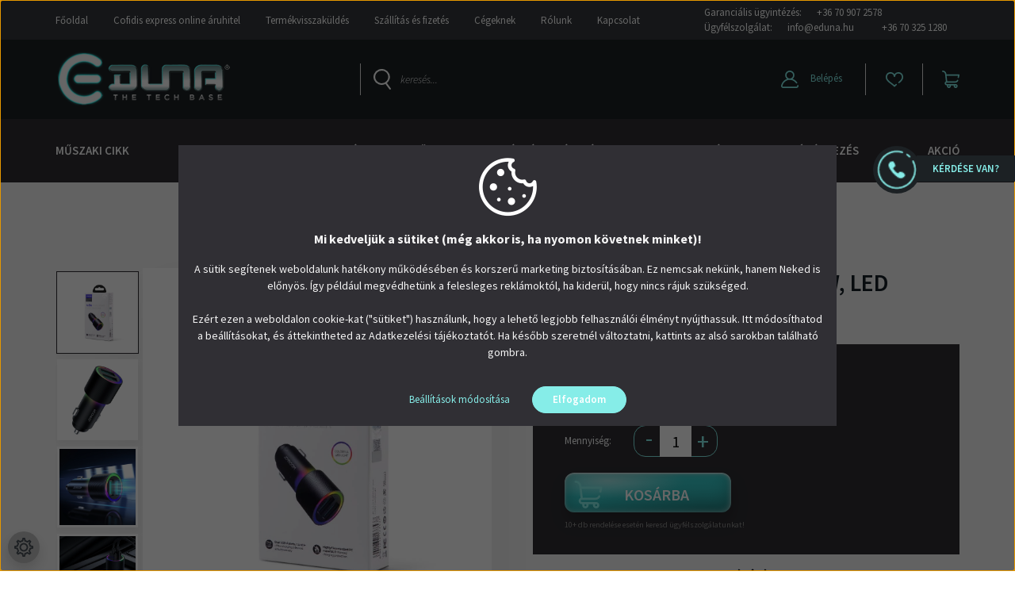

--- FILE ---
content_type: text/html; charset=UTF-8
request_url: https://www.eduna.hu/joyroom-autos-tolto-uu-24w-led-vilagitassal-fekete-jr-cl10-12739
body_size: 35021
content:
<!DOCTYPE html>
<html lang="hu" dir="ltr">
<head>
    <title>Joyroom autós töltő U+U, 24W, LED világítással, fekete (JR-CL10) | Vásárolj online az eDuna.hu-n!</title>
    <meta charset="utf-8">
    <meta name="description" content="Joyroom autós töltő U+U, 24W, LED világítással, fekete (JR-CL10) termékünk most 3.374 Ft-os áron elérhető. Vásárolj kényelmesen és biztonságosan az eDuna webáruházból, akár percek alatt!">
    <meta name="robots" content="index, follow">
    <link rel="image_src" href="https://impextel.cdn.shoprenter.hu/custom/impextel/image/data/Joyroom/JR-CL10-BLK/JR-CL10-BLK-00.jpg.webp?lastmod=1720606158.1731683603">
    <meta property="og:title" content="Joyroom autós töltő U+U, 24W, LED világítással, fekete (JR-CL10)" />
    <meta property="og:type" content="product" />
    <meta property="og:url" content="https://www.eduna.hu/joyroom-autos-tolto-uu-24w-led-vilagitassal-fekete-jr-cl10-12739" />
    <meta property="og:image" content="https://impextel.cdn.shoprenter.hu/custom/impextel/image/cache/w2292h1200/Joyroom/JR-CL10-BLK/JR-CL10-BLK-00.jpg.webp?lastmod=1720606158.1731683603" />
    <meta property="og:description" content="Rendeld meg most!" />
    <script type="text/javascript" src="https://ecommerce.cofidisbank.hu/ecommerce/j/cetelem-ecommerce.js"></script>
    <link href="https://impextel.cdn.shoprenter.hu/custom/impextel/image/data/new_design_202207/favicon-e-duna.png?lastmod=1659429920.1731683603" rel="icon" />
    <link href="https://impextel.cdn.shoprenter.hu/custom/impextel/image/data/new_design_202207/favicon-e-duna.png?lastmod=1659429920.1731683603" rel="apple-touch-icon" />
    <base href="https://www.eduna.hu:443" />
    <meta name="google-site-verification" content="_ibYt8fxEIjXfryCV0foIhs4l-ueug-igp9SQimsq60" />
<meta name="facebook-domain-verification" content="zknysjyt3alcmn3u3oifmudkiejmny" />
<meta name="google-site-verification" content="cVNzf8l71IGM9uA6otU-MNyAHQS3gkMme9pm1kVrBdY" />

	<meta name="facebook-domain-verification" content="7vgjr2iccxv6dbjlkvrnz7vhnt43f6" />
    <meta name="viewport" content="width=device-width initial-scale=1, maximum-scale=1, user-scalable=0">
            <link href="https://www.eduna.hu/joyroom-autos-tolto-uu-24w-led-vilagitassal-fekete-jr-cl10-12739" rel="canonical">
    
            
                    
                <link rel="preconnect" href="https://fonts.googleapis.com">
    <link rel="preconnect" href="https://fonts.gstatic.com" crossorigin>
    <link href="https://fonts.googleapis.com/css2?family=Source+Sans+Pro:ital,wght@0,200;0,300;0,400;0,600;0,700;0,900;1,200;1,300;1,400;1,600;1,700;1,900&display=swap" rel="stylesheet">
            <link rel="stylesheet" href="https://impextel.cdn.shoprenter.hu/web/compiled/css/fancybox2.css?v=1769069094" media="screen">
            <link rel="stylesheet" href="https://impextel.cdn.shoprenter.hu/custom/impextel/catalog/view/theme/helsinki_global/style/1745914109.1588109655.1713168342.1758535504.css?v=null.1731683603" media="screen">
            <link rel="stylesheet" href="https://impextel.cdn.shoprenter.hu/custom/impextel/catalog/view/theme/helsinki_global/stylesheet/stylesheet.css?v=1758535504" media="screen">
        <script>
        window.nonProductQuality = 80;
    </script>
    <script src="//ajax.googleapis.com/ajax/libs/jquery/1.10.2/jquery.min.js"></script>
    <script>window.jQuery || document.write('<script src="https://impextel.cdn.shoprenter.hu/catalog/view/javascript/jquery/jquery-1.10.2.min.js?v=1484139539"><\/script>');</script>
    <script type="text/javascript" src="//cdn.jsdelivr.net/npm/slick-carousel@1.8.1/slick/slick.min.js"></script>

                
        
    

    <!--Header JavaScript codes--><script src="https://impextel.cdn.shoprenter.hu/web/compiled/js/base.js?v=1769069092"></script><script src="https://impextel.cdn.shoprenter.hu/web/compiled/js/countdown.js?v=1769069092"></script><script src="https://impextel.cdn.shoprenter.hu/web/compiled/js/fancybox2.js?v=1769069092"></script><script src="https://impextel.cdn.shoprenter.hu/web/compiled/js/before_starter2_head.js?v=1769069092"></script><script src="https://impextel.cdn.shoprenter.hu/web/compiled/js/before_starter2_productpage.js?v=1769069092"></script><script src="https://impextel.cdn.shoprenter.hu/web/compiled/js/productreview.js?v=1769069092"></script><script src="https://impextel.cdn.shoprenter.hu/web/compiled/js/nanobar.js?v=1769069092"></script><!--Header jQuery onLoad scripts--><script>window.countdownFormat='%D:%H:%M:%S';var BASEURL='https://www.eduna.hu';Currency={"symbol_left":"","symbol_right":" Ft","decimal_place":0,"decimal_point":",","thousand_point":".","currency":"HUF","value":1};var ShopRenter=ShopRenter||{};ShopRenter.product={"id":12739,"sku":"JR-CL10-BLK","currency":"HUF","unitName":"db","price":3370,"name":"Joyroom aut\u00f3s t\u00f6lt\u0151 U+U, 24W, LED vil\u00e1g\u00edt\u00e1ssal, fekete (JR-CL10)","brand":"Joyroom","currentVariant":[],"parent":{"id":12739,"sku":"JR-CL10-BLK","unitName":"db","price":3370,"name":"Joyroom aut\u00f3s t\u00f6lt\u0151 U+U, 24W, LED vil\u00e1g\u00edt\u00e1ssal, fekete (JR-CL10)"}};function setAutoHelpTitles(){$('.autohelp[title]').each(function(){if(!$(this).parents('.aurora-scroll-mode').length){$(this).attr('rel',$(this).attr('title'));$(this).removeAttr('title');$(this).qtip({content:{text:$(this).attr('rel')},hide:{fixed:true},position:{corner:{target:'topMiddle',tooltip:'bottomMiddle'},adjust:{screen:true}},style:{border:{color:'#d10fd1'},background:'#31e07d',width:500}});}});}
$(document).ready(function(){$('.fancybox').fancybox({maxWidth:820,maxHeight:650,afterLoad:function(){wrapCSS=$(this.element).data('fancybox-wrapcss');if(wrapCSS){$('.fancybox-wrap').addClass(wrapCSS);}},helpers:{thumbs:{width:50,height:50}}});$('.fancybox-inline').fancybox({maxWidth:820,maxHeight:650,type:'inline'});setAutoHelpTitles();});$(window).load(function(){var init_similar_products_Scroller=function(){$("#similar_products .aurora-scroll-click-mode").each(function(){var max=0;$(this).find($(".list_prouctname")).each(function(){var h=$(this).height();max=h>max?h:max;});$(this).find($(".list_prouctname")).each(function(){$(this).height(max);});});$("#similar_products .aurora-scroll-click-mode").auroraScroll({autoMode:"click",frameRate:60,speed:2.5,direction:-1,elementClass:"product-snapshot",pauseAfter:false,horizontal:true,visible:1,arrowsPosition:1},function(){initAurora();});}
init_similar_products_Scroller();var init_relatedproducts_Scroller=function(){$("#relatedproducts .aurora-scroll-click-mode").each(function(){var max=0;$(this).find($(".list_prouctname")).each(function(){var h=$(this).height();max=h>max?h:max;});$(this).find($(".list_prouctname")).each(function(){$(this).height(max);});});$("#relatedproducts .aurora-scroll-click-mode").auroraScroll({autoMode:"click",frameRate:60,speed:2.5,direction:-1,elementClass:"product-snapshot",pauseAfter:false,horizontal:true,visible:1,arrowsPosition:1},function(){initAurora();});}
init_relatedproducts_Scroller();});$(function(){$(".product-page-body #product .product-image-box .product-image-main > a").attr("title","");});$(function(){if(innerWidth<600){$(".product-page-body #module_customcontent14_wrapper").appendTo(".product-page-body .product-page-middle-2");}});$(function(){$(".product-page-body .js-add-to-wishlist").prependTo(".product-page-body .product-cart-box .product-cart-box_column_left");for(i=0;i<=$(".home-body #module_featured_wrapper .product-snapshot .product-card .badgeitem").length;i++)
$(".home-body #module_featured_wrapper .product-snapshot .product-card .badgeitem").eq(i).css("width",$(".home-body #module_featured_wrapper .product-snapshot .product-card").eq(i).css("width"));for(i=0;i<=$(".home-body #module_special_wrapper .product-snapshot .product-card .badgeitem").length;i++)
$(".home-body #module_special_wrapper .product-snapshot .product-card .badgeitem").eq(i).css("width",$(".home-body #module_special_wrapper .product-snapshot .product-card").eq(i).css("width"));for(i=0;i<=$(".home-body #module_latest_wrapper .product-snapshot .product-card .badgeitem").length;i++)
$(".home-body #module_latest_wrapper .product-snapshot .product-card .badgeitem").eq(i).css("width",$(".home-body #module_latest_wrapper .product-snapshot .product-card").eq(i).css("width"));for(i=0;i<=$(".home-body #module_dealofday_wrapper .product-snapshot .product-card-left .badgeitem").length;i++)
$(".home-body #module_dealofday_wrapper .product-snapshot .product-card-left .badgeitem").eq(i).css("width",$(".home-body #module_dealofday_wrapper .product-snapshot .product-card-left").eq(i).css("width"));});$(function(){for(var i=0;i<$('.product-snapshot .product-price').length;i++){if($('.product-snapshot .product-price').eq(i).parent().parent().parent().find('.badgeitem.badgeitemid_9').text()==''){if($('.product-snapshot .product-price').eq(i).text().split(" Ft")[0].split(".")[0]+$('.product-snapshot .product-price').eq(i).text().split(" Ft")[0].split(".")[1]>=10000&&$('.product-snapshot .product-price').eq(i).text().split(" Ft")[0].split(".")[0]+$('.product-snapshot .product-price').eq(i).text().split(" Ft")[0].split(".")[1]<=250000)$('.product-snapshot .product-price').eq(i).parent().parent().append('<img class="custom_impextel_first" src="/custom/impextel/image/data/new_design_202207/gar-matrica-2.png">');if($('.product-snapshot .product-price').eq(i).text().split(" Ft")[0].split(".")[0]+$('.product-snapshot .product-price').eq(i).text().split(" Ft")[0].split(".")[1]>=250001)$('.product-snapshot .product-price').eq(i).parent().parent().append('<img class="custom_impextel_first" src="/custom/impextel/image/data/new_design_202207/gar-matrica-3.png">');}else{$('.product-snapshot .product-price').eq(i).parent().parent().append('<img class="custom_impextel_first" src="/custom/impextel/image/data/new_design_202207/gar-matrica-1.png">');}}
for(var i=0;i<$('.product-snapshot .product-price-special').length;i++){if($('.product-snapshot .product-price-special').eq(i).parent().parent().parent().find('.badgeitem.badgeitemid_9').text()==''){if($('.product-snapshot .product-price-special').eq(i).text().split(" Ft")[0].split(".")[0]+$('.product-snapshot .product-price-special').eq(i).text().split(" Ft")[0].split(".")[1]>=10000&&$('.product-snapshot .product-price-special').eq(i).text().split(" Ft")[0].split(".")[0]+$('.product-snapshot .product-price-special').eq(i).text().split(" Ft")[0].split(".")[1]<=250000)$('.product-snapshot .product-price-special').eq(i).parent().parent().append('<img class="custom_impextel_first" src="/custom/impextel/image/data/new_design_202207/gar-matrica-2.png">');if($('.product-snapshot .product-price-special').eq(i).text().split(" Ft")[0].split(".")[0]+$('.product-snapshot .product-price-special').eq(i).text().split(" Ft")[0].split(".")[1]>=250001)$('.product-snapshot .product-price-special').eq(i).parent().parent().append('<img class="custom_impextel_first" src="/custom/impextel/image/data/new_design_202207/gar-matrica-3.png">');}else{$('.product-snapshot .product-price-special').eq(i).parent().parent().append('<img class="custom_impextel_first" src="/custom/impextel/image/data/new_design_202207/gar-matrica-1.png">');}}
var i=0;if($('.product-page-body .product-image-box .product_badges .badgeitem-content-id-9').eq(i).text()==''){if($('.product-page-body .product-cart-box .product-page-price').eq(i).text().split(" Ft")[0].split(".")[0]+$('.product-page-body .product-cart-box .product-page-price').eq(i).text().split(" Ft")[0].split(".")[1]>=10000&&$('.product-page-body .product-cart-box .product-page-price').eq(i).text().split(" Ft")[0].split(".")[0]+$('.product-page-body .product-cart-box .product-page-price').eq(i).text().split(" Ft")[0].split(".")[1]<=250000){$('.product-page-body .product-page-left').append('<img class="custom_impextel_second" src="/custom/impextel/image/data/new_design_202207/gar-matrica-2.png">');$(".product-page-body .product-cart-box .product-cart-box_column_right").append('<div class="cutom_product_box">Erre a termékre <br><span>2 ÉV</span><br> garanciát vállalunk.</div>');}
if($('.product-page-body .product-cart-box .product-page-price').eq(i).text().split(" Ft")[0].split(".")[0]+$('.product-page-body .product-cart-box .product-page-price').eq(i).text().split(" Ft")[0].split(".")[1]>=250001){$('.product-page-body .product-page-left').append('<img class="custom_impextel_second" src="/custom/impextel/image/data/new_design_202207/gar-matrica-3.png">');$(".product-page-body .product-cart-box .product-cart-box_column_right").append('<div class="cutom_product_box">Erre a termékre <br><span>3 ÉV</span><br> garanciát vállalunk.</div>');}
if($('.product-page-body .product-cart-box .product-page-price-special').eq(i).text().split(" Ft")[0].split(".")[0]+$('.product-page-body .product-cart-box .product-page-price-special').eq(i).text().split(" Ft")[0].split(".")[1]>=10000&&$('.product-page-body .product-cart-box .product-page-price-special').eq(i).text().split(" Ft")[0].split(".")[0]+$('.product-page-body .product-cart-box .product-page-price-special').eq(i).text().split(" Ft")[0].split(".")[1]<=250000){$('.product-page-body .product-page-left').append('<img class="custom_impextel_second" src="/custom/impextel/image/data/new_design_202207/gar-matrica-2.png">');$(".product-page-body .product-cart-box .product-cart-box_column_right").append('<div class="cutom_product_box">Erre a termékre <br><span>2 ÉV</span><br> garanciát vállalunk.</div>');}
if($('.product-page-body .product-cart-box .product-page-price-special').eq(i).text().split(" Ft")[0].split(".")[0]+$('.product-page-body .product-cart-box .product-page-price-special').eq(i).text().split(" Ft")[0].split(".")[1]>=250001){$('.product-page-body .product-page-left').append('<img class="custom_impextel_second" src="/custom/impextel/image/data/new_design_202207/gar-matrica-3.png">');$(".product-page-body .product-cart-box .product-cart-box_column_right").append('<div class="cutom_product_box">Erre a termékre <br><span>3 ÉV</span><br> garanciát vállalunk.</div>');}}else{$('.product-page-body .product-page-left').append('<img class="custom_impextel_second" src="/custom/impextel/image/data/new_design_202207/gar-matrica-1.png">');$(".product-page-body .product-cart-box .product-cart-box_column_right").append('<div class="cutom_product_box">Erre a termékre <br><span>1 ÉV</span><br> garanciát vállalunk.</div>');}});</script><!--Custom header scripts--><script type="text/javascript"
src="https://onsite.optimonk.com/script.js?account=202243"
async></script><script src="https://impextel.cdn.shoprenter.hu/web/compiled/js/vue/manifest.bundle.js?v=1769069090"></script><script>var ShopRenter=ShopRenter||{};ShopRenter.onCartUpdate=function(callable){document.addEventListener('cartChanged',callable)};ShopRenter.onItemAdd=function(callable){document.addEventListener('AddToCart',callable)};ShopRenter.onItemDelete=function(callable){document.addEventListener('deleteCart',callable)};ShopRenter.onSearchResultViewed=function(callable){document.addEventListener('AuroraSearchResultViewed',callable)};ShopRenter.onSubscribedForNewsletter=function(callable){document.addEventListener('AuroraSubscribedForNewsletter',callable)};ShopRenter.onCheckoutInitiated=function(callable){document.addEventListener('AuroraCheckoutInitiated',callable)};ShopRenter.onCheckoutShippingInfoAdded=function(callable){document.addEventListener('AuroraCheckoutShippingInfoAdded',callable)};ShopRenter.onCheckoutPaymentInfoAdded=function(callable){document.addEventListener('AuroraCheckoutPaymentInfoAdded',callable)};ShopRenter.onCheckoutOrderConfirmed=function(callable){document.addEventListener('AuroraCheckoutOrderConfirmed',callable)};ShopRenter.onCheckoutOrderPaid=function(callable){document.addEventListener('AuroraOrderPaid',callable)};ShopRenter.onCheckoutOrderPaidUnsuccessful=function(callable){document.addEventListener('AuroraOrderPaidUnsuccessful',callable)};ShopRenter.onProductPageViewed=function(callable){document.addEventListener('AuroraProductPageViewed',callable)};ShopRenter.onMarketingConsentChanged=function(callable){document.addEventListener('AuroraMarketingConsentChanged',callable)};ShopRenter.onCustomerRegistered=function(callable){document.addEventListener('AuroraCustomerRegistered',callable)};ShopRenter.onCustomerLoggedIn=function(callable){document.addEventListener('AuroraCustomerLoggedIn',callable)};ShopRenter.onCustomerUpdated=function(callable){document.addEventListener('AuroraCustomerUpdated',callable)};ShopRenter.onCartPageViewed=function(callable){document.addEventListener('AuroraCartPageViewed',callable)};ShopRenter.customer={"userId":0,"userClientIP":"3.19.123.158","userGroupId":8,"customerGroupTaxMode":"gross","customerGroupPriceMode":"only_gross","email":"","phoneNumber":"","name":{"firstName":"","lastName":""}};ShopRenter.theme={"name":"helsinki_global","family":"helsinki","parent":""};ShopRenter.shop={"name":"impextel","locale":"hu","currency":{"code":"HUF","rate":1},"domain":"impextel.myshoprenter.hu"};ShopRenter.page={"route":"product\/product","queryString":"joyroom-autos-tolto-uu-24w-led-vilagitassal-fekete-jr-cl10-12739"};ShopRenter.formSubmit=function(form,callback){callback();};let loadedAsyncScriptCount=0;function asyncScriptLoaded(position){loadedAsyncScriptCount++;if(position==='body'){if(document.querySelectorAll('.async-script-tag').length===loadedAsyncScriptCount){if(/complete|interactive|loaded/.test(document.readyState)){document.dispatchEvent(new CustomEvent('asyncScriptsLoaded',{}));}else{document.addEventListener('DOMContentLoaded',()=>{document.dispatchEvent(new CustomEvent('asyncScriptsLoaded',{}));});}}}}</script><script type="text/javascript"async class="async-script-tag"onload="asyncScriptLoaded('header')"src="https://utanvet-ellenor.hu/api/v1/shoprenter/utanvet-ellenor.js"></script><script type="text/javascript"async class="async-script-tag"onload="asyncScriptLoaded('header')"src="https://api-one-conv-measure.heureka.group/shoprenter_app/ocm_js?shop_id=173160&domain=arukereso.hu"></script><script type="text/javascript"async class="async-script-tag"onload="asyncScriptLoaded('header')"src="https://static2.rapidsearch.dev/resultpage.js?shop=impextel.shoprenter.hu"></script><script type="text/javascript"src="https://impextel.cdn.shoprenter.hu/web/compiled/js/vue/customerEventDispatcher.bundle.js?v=1769069090"></script>                <script>window["bp"]=window["bp"]||function(){(window["bp"].q=window["bp"].q||[]).push(arguments);};window["bp"].l=1*new Date();scriptElement=document.createElement("script");firstScript=document.getElementsByTagName("script")[0];scriptElement.async=true;scriptElement.src='https://pixel.barion.com/bp.js';firstScript.parentNode.insertBefore(scriptElement,firstScript);window['barion_pixel_id']='BP-CyLjJRTYdp-8F';bp('init','addBarionPixelId','BP-CyLjJRTYdp-8F');</script><noscript>
    <img height="1" width="1" style="display:none" alt="Barion Pixel" src="https://pixel.barion.com/a.gif?ba_pixel_id='BP-CyLjJRTYdp-8F'&ev=contentView&noscript=1">
</noscript>

                                <script type="text/javascript" src="https://impextel.cdn.shoprenter.hu/web/compiled/js/vue/TikTokClickIdListener.bundle.js?v=1769069090"></script>

            <script>window.dataLayer=window.dataLayer||[];function gtag(){dataLayer.push(arguments)};var ShopRenter=ShopRenter||{};ShopRenter.config=ShopRenter.config||{};ShopRenter.config.googleConsentModeDefaultValue="denied";</script>                        <script type="text/javascript" src="https://impextel.cdn.shoprenter.hu/web/compiled/js/vue/googleConsentMode.bundle.js?v=1769069090"></script>

            <!-- Meta Pixel Code -->
<script>
!function(f,b,e,v,n,t,s)
{if(f.fbq)return;n=f.fbq=function(){n.callMethod?
n.callMethod.apply(n,arguments):n.queue.push(arguments)};
if(!f._fbq)f._fbq=n;n.push=n;n.loaded=!0;n.version='2.0';
n.queue=[];t=b.createElement(e);t.async=!0;
t.src=v;s=b.getElementsByTagName(e)[0];
s.parentNode.insertBefore(t,s)}(window, document,'script',
'https://connect.facebook.net/en_US/fbevents.js');
fbq('consent', 'revoke');
fbq('init', '1349685292575477');
fbq('track', 'PageView');
document.addEventListener('AuroraProductPageViewed', function(auroraEvent) {
                    fbq('track', 'ViewContent', {
                        content_type: 'product',
                        content_ids: [auroraEvent.detail.product.id.toString()],
                        value: parseFloat(auroraEvent.detail.product.grossUnitPrice),
                        currency: auroraEvent.detail.product.currency
                    }, {
                        eventID: auroraEvent.detail.event.id
                    });
                });
document.addEventListener('AuroraAddedToCart', function(auroraEvent) {
    var fbpId = [];
    var fbpValue = 0;
    var fbpCurrency = '';

    auroraEvent.detail.products.forEach(function(item) {
        fbpValue += parseFloat(item.grossUnitPrice) * item.quantity;
        fbpId.push(item.id);
        fbpCurrency = item.currency;
    });


    fbq('track', 'AddToCart', {
        content_ids: fbpId,
        content_type: 'product',
        value: fbpValue,
        currency: fbpCurrency
    }, {
        eventID: auroraEvent.detail.event.id
    });
})
window.addEventListener('AuroraMarketingCookie.Changed', function(event) {
            let consentStatus = event.detail.isAccepted ? 'grant' : 'revoke';
            if (typeof fbq === 'function') {
                fbq('consent', consentStatus);
            }
        });
</script>
<noscript><img height="1" width="1" style="display:none"
src="https://www.facebook.com/tr?id=1349685292575477&ev=PageView&noscript=1"
/></noscript>
<!-- End Meta Pixel Code -->

<!-- Meta Pixel Code -->
<script>
!function(f,b,e,v,n,t,s)
{if(f.fbq)return;n=f.fbq=function(){n.callMethod?
n.callMethod.apply(n,arguments):n.queue.push(arguments)};
if(!f._fbq)f._fbq=n;n.push=n;n.loaded=!0;n.version='2.0';
n.queue=[];t=b.createElement(e);t.async=!0;
t.src=v;s=b.getElementsByTagName(e)[0];
s.parentNode.insertBefore(t,s)}(window, document,'script',
'https://connect.facebook.net/en_US/fbevents.js');
fbq('consent', 'revoke');
fbq('init', '1595774247571115');
fbq('track', 'PageView');
</script>
<noscript><img height="1" width="1" style="display:none"
src="https://www.facebook.com/tr?id=1595774247571115&ev=PageView&noscript=1"
/></noscript>
<!-- End Meta Pixel Code -->
            <!-- Google Tag Manager -->
<script>(function(w,d,s,l,i){w[l]=w[l]||[];w[l].push({'gtm.start':
new Date().getTime(),event:'gtm.js'});var f=d.getElementsByTagName(s)[0],
j=d.createElement(s),dl=l!='dataLayer'?'&l='+l:'';j.async=true;j.src=
'https://www.googletagmanager.com/gtm.js?id='+i+dl;f.parentNode.insertBefore(j,f);
})(window,document,'script','dataLayer','GTM-MNKF3KL6');</script>
<!-- End Google Tag Manager -->
            <!-- Global site tag (gtag.js) - Google Ads: 611824144 -->
<script async src="https://www.googletagmanager.com/gtag/js?id=AW-611824144"></script>
<script>
  window.dataLayer = window.dataLayer || [];
  function gtag(){dataLayer.push(arguments);}
  gtag('js', new Date());

  gtag('config', 'AW-611824144');
</script>

            
                <!--Global site tag(gtag.js)--><script async src="https://www.googletagmanager.com/gtag/js?id=AW-611824144"></script><script>window.dataLayer=window.dataLayer||[];function gtag(){dataLayer.push(arguments);}
gtag('js',new Date());gtag('config','AW-611824144',{"allow_enhanced_conversions":true});gtag('config','AW-11029685879',{"allow_enhanced_conversions":true});gtag('config','G-4D32SZEBYV');</script>                                <script type="text/javascript" src="https://impextel.cdn.shoprenter.hu/web/compiled/js/vue/GA4EventSender.bundle.js?v=1769069090"></script>

    
    
</head>
<body id="body" class="page-body product-page-body helsinki_global-body desktop-device-body header--style-1" role="document">
<script>var bodyComputedStyle=window.getComputedStyle(document.body);ShopRenter.theme.breakpoints={'xs':parseInt(bodyComputedStyle.getPropertyValue('--breakpoint-xs')),'sm':parseInt(bodyComputedStyle.getPropertyValue('--breakpoint-sm')),'md':parseInt(bodyComputedStyle.getPropertyValue('--breakpoint-md')),'lg':parseInt(bodyComputedStyle.getPropertyValue('--breakpoint-lg')),'xl':parseInt(bodyComputedStyle.getPropertyValue('--breakpoint-xl'))}</script><!--Google Tag Manager(noscript)--><noscript><iframe src="https://www.googletagmanager.com/ns.html?id=GTM-MNKF3KL6"
height="0"width="0"style="display:none;visibility:hidden"></iframe></noscript><!--End Google Tag Manager(noscript)--><div id="fb-root"></div><script>(function(d,s,id){var js,fjs=d.getElementsByTagName(s)[0];if(d.getElementById(id))return;js=d.createElement(s);js.id=id;js.src="//connect.facebook.net/hu_HU/sdk/xfbml.customerchat.js#xfbml=1&version=v2.12&autoLogAppEvents=1";fjs.parentNode.insertBefore(js,fjs);}(document,"script","facebook-jssdk"));</script>
                    

<!-- cached -->    <div class="nanobar-cookie-cog d-flex-center rounded-circle js-hidden-nanobar-button">
        <svg xmlns="https://www.w3.org/2000/svg" width="24" height="24" viewBox="0 0 512 512">
    <path fill="currentColor" d="M512 289.7v-67.5l-68.2-18.1c-4.3-15.4-10.4-30.2-18.4-44.2l34.9-60.6 -47.6-47.6 -60.6 34.9c-14-8-28.8-14.1-44.2-18.4L289.7 0h-67.5l-18.1 68.2c-15.4 4.3-30.2 10.4-44.2 18.4L99.4 51.7 51.7 99.4l34.9 60.6c-8 14-14.1 28.8-18.4 44.2L0 222.3v67.5l68.2 18.1c4.3 15.4 10.4 30.2 18.4 44.2l-34.9 60.6 47.6 47.6 60.6-34.9c14 8 28.8 14.1 44.2 18.4l18.1 68.2h67.5l18.1-68.2c15.4-4.3 30.2-10.4 44.2-18.4l60.6 34.9 47.6-47.6 -34.9-60.6c8-14 14.1-28.8 18.4-44.2L512 289.7zM410.1 275.5l-2.5 12.1c-3.9 18.9-11.4 36.8-22.1 53.2l-6.8 10.3 31.6 55 -4.3 4.3 -55-31.6 -10.3 6.8c-16.4 10.8-34.3 18.2-53.2 22.1l-12.1 2.5L259 472h-6l-16.5-61.9 -12.1-2.5c-18.9-3.9-36.8-11.4-53.2-22.1l-10.3-6.8 -55 31.6 -4.3-4.3 31.6-55 -6.8-10.3c-10.8-16.4-18.2-34.3-22.1-53.2l-2.5-12.1L40 259v-6l61.9-16.5 2.5-12.1c3.9-18.9 11.4-36.8 22.1-53.2l6.8-10.3 -31.6-55 4.3-4.3 55 31.6 10.3-6.8c16.4-10.8 34.3-18.2 53.2-22.1l12.1-2.5L253 40h6l16.5 61.9 12.1 2.5c18.9 3.9 36.8 11.4 53.2 22.1l10.3 6.8 55-31.6 4.3 4.3 -31.6 55 6.8 10.3c10.8 16.4 18.2 34.3 22.1 53.2l2.5 12.1L472 253v6L410.1 275.5z"/>
    <path fill="currentColor" d="M256 140c-64 0-116 52-116 116s52 116 116 116 116-52 116-116S320 140 256 140zM256 332c-41.9 0-76-34.1-76-76s34.1-76 76-76 76 34.1 76 76S297.9 332 256 332z"/>
</svg>
    </div>
<div class="Fixed nanobar bg-dark js-nanobar-first-login">
    <div class="container nanobar-container">
        <div class="row flex-column flex-sm-row">
            <div class="col-12 col-sm-6 col-lg-8 nanobar-text-cookies align-self-center text-sm-left">
                <p style="text-align: center;">
	<img alt="" src="/custom/impextel/image/cache/w0h0q80np1/design/cookie.png" style="max-width:100%;" />
</p>
<p><span style="font-size:16px;"><strong>Mi kedveljük a sütiket (még akkor is, ha nyomon követnek minket)!</strong></span>
</p>
<p><span style="font-size:14px;">A sütik segítenek weboldalunk hatékony működésében és korszerű marketing biztosításában. Ez nemcsak nekünk, hanem Neked is előnyös. Így például megvédhetünk a felesleges reklámoktól, ha kiderül, hogy nincs rájuk szükséged.<br />
	<br />
	Ezért ezen a weboldalon cookie-kat ("sütiket") használunk, hogy a lehető legjobb felhasználói élményt nyújthassuk. Itt módosíthatod a beállításokat, és áttekintheted az Adatkezelési tájékoztatót. Ha később szeretnél változtatni, kattints az alsó sarokban található gombra.</span>
</p>
            </div>
            <div class="col-12 col-sm-6 col-lg-4 nanobar-buttons m-sm-0 text-center text-sm-right">
                <a href="" class="btn btn-link nanobar-settings-button js-nanobar-settings-button">
                    Beállítások módosítása
                </a>
                <a href="" class="btn btn-primary nanobar-btn js-nanobar-close-cookies" data-button-save-text="Beállítások mentése">
                    Elfogadom
                </a>
            </div>
        </div>
        <div class="nanobar-cookies js-nanobar-cookies flex-column flex-sm-row text-left pt-3 mt-3" style="display: none;">
            <div class="form-check pt-2 pb-2 pr-2 mb-0">
                <input class="form-check-input" type="checkbox" name="required_cookies" disabled checked />
                <label class="form-check-label">
                    Szükséges cookie-k
                    <div class="cookies-help-text text-muted">
                        Ezek a cookie-k segítenek abban, hogy a webáruház használható és működőképes legyen.
                    </div>
                </label>
            </div>
            <div class="form-check pt-2 pb-2 pr-2 mb-0">
                <input class="form-check-input js-nanobar-marketing-cookies" type="checkbox" name="marketing_cookies"
                        checked/>
                <label class="form-check-label">
                    Marketing cookie-k
                    <div class="cookies-help-text text-muted">
                        Ezek a cookie-k segítenek abban, hogy az érdeklődési körödnek megfelelő reklámokat és termékeket jelenítsük meg a webáruházban.
                    </div>
                </label>
            </div>
        </div>
    </div>
</div>

<script>
    (function ($) {
        $(document).ready(function () {
            new AuroraNanobar.FirstLogNanobarCheckbox(jQuery('.js-nanobar-first-login'), 'modal');
        });
    })(jQuery);
</script>
<!-- /cached -->
<!-- cached --><div class="Fixed nanobar bg-dark js-nanobar-free-shipping">
    <div class="container nanobar-container">
        <button type="button" class="close js-nanobar-close" aria-label="Close">
            <span aria-hidden="true">&times;</span>
        </button>
        <div class="nanobar-text px-3"></div>
    </div>
</div>

<script>$(document).ready(function(){document.nanobarInstance=new AuroraNanobar.FreeShippingNanobar($('.js-nanobar-free-shipping'),'modal','500','','1');});</script><!-- /cached -->
                <!-- page-wrap -->

                <div class="page-wrap">
                                                
    <header class="sticky-header d-none d-lg-block">
                    <div class="header-top-line">
                <div class="container">
                    <div class="header-top d-flex color_white_custom">
                        <div class="header-top-left d-flex">
                            <!-- cached -->
    <ul class="nav headermenu-list">
                    <li class="nav-item">
                <a class="nav-link" href="https://www.eduna.hu"
                    target="_self"
                                        title="Főoldal"
                >
                    Főoldal
                </a>
                            </li>
                    <li class="nav-item">
                <a class="nav-link" href="https://www.eduna.hu/cofidis-expressz-online-aruhitel"
                    target="_self"
                                        title="Cofidis express online áruhitel"
                >
                    Cofidis express online áruhitel
                </a>
                            </li>
                    <li class="nav-item">
                <a class="nav-link" href="https://www.eduna.hu/termekvisszakuldes-95"
                    target="_self"
                                        title="Termékvisszaküldés"
                >
                    Termékvisszaküldés
                </a>
                            </li>
                    <li class="nav-item">
                <a class="nav-link" href="https://www.eduna.hu/szallitas-6"
                    target="_self"
                                        title="Szállítás és fizetés"
                >
                    Szállítás és fizetés
                </a>
                            </li>
                    <li class="nav-item">
                <a class="nav-link" href="https://www.eduna.hu/cegeknek-35"
                    target="_self"
                                        title="Cégeknek"
                >
                    Cégeknek
                </a>
                            </li>
                    <li class="nav-item">
                <a class="nav-link" href="https://www.eduna.hu/rolunk"
                    target="_self"
                                        title="Rólunk"
                >
                    Rólunk
                </a>
                            </li>
                    <li class="nav-item">
                <a class="nav-link" href="https://www.eduna.hu/uzleteink-kapcsolat"
                    target="_self"
                                        title="Kapcsolat"
                >
                    Kapcsolat
                </a>
                            </li>
            </ul>
            <script>$(function(){if($(window).width()>992){window.addEventListener('load',function(){var menu_triggers=document.querySelectorAll('.headermenu-list li.dropdown > a');for(var i=0;i<menu_triggers.length;i++){menu_triggers[i].addEventListener('focus',function(e){for(var j=0;j<menu_triggers.length;j++){menu_triggers[j].parentNode.classList.remove('focus');}
this.parentNode.classList.add('focus');},false);menu_triggers[i].addEventListener('touchend',function(e){if(!this.parentNode.classList.contains('focus')){e.preventDefault();e.target.focus();}},false);}},false);}});</script>    <!-- /cached -->
                        </div>
                        <div class="header-top-right d-flex align-items-center ml-auto">
                            
                            
							<div class="contact-block">
    
   <div class="contact-block">
        <div class="contact-block">
            <span class="contact-title" style="color: rgb(255, 255, 255);">Garanciális ügyintézés:</span>
            <a href="tel:+36709072578">+36 70 907 2578</a>
        </div>

        <div class="contact-block">
            <span class="contact-title" style="color: rgb(255, 255, 255);">Ügyfélszolgálat:</span>
            <a href="mailto:info@eduna.hu">info@eduna.hu</a>
            <a href="tel:+36703251280">+36 70 325 1280</a>
        </div>
    </div>
    </div>
                        </div>
                    </div>
                </div>
            </div>
            <div class="header-bottom-line">
                <div class="container">
                    <div class="header-bottom">
                        <nav class="navbar navbar-expand-lg justify-content-between">
                            <!-- cached -->
    <a class="navbar-brand" href="/"><img style="border: 0; max-width: 220px;" src="https://impextel.cdn.shoprenter.hu/custom/impextel/image/cache/w220h100m00/new_design_202207/eduna-logo.png?v=1659422838" title="eDuna" alt="eDuna" /></a>
<!-- /cached -->
                                                            
<div class="dropdown search-module d-flex">
    <div class="input-group">
        <div class="input-group-prepend">
            <button class="btn btn-link" onclick="moduleSearch();">
                <svg style="width: 22px;" xmlns="http://www.w3.org/2000/svg" viewBox="0 0 21.93 26.84"><defs><style>.cls-1{fill:#fff;}</style></defs><g id="Réteg_2" data-name="Réteg 2"><g id="top_menü" data-name="top menü"><path class="cls-1" d="M21.73,25.1l-4.87-6.82a10.3,10.3,0,0,0,3-11.94A10.31,10.31,0,0,0,6.34.8,10.32,10.32,0,0,0,.8,14.29a10.27,10.27,0,0,0,13.49,5.53c.27-.11.53-.24.78-.37l5,7a.88.88,0,0,0,1.22.2l.18-.13A1,1,0,0,0,21.73,25.1ZM8.41,18.27A8.18,8.18,0,0,1,10.32,2.14a8.15,8.15,0,0,1,7.53,5A8.17,8.17,0,0,1,8.41,18.27Z"/></g></g></svg>
            </button>
        </div>
        <input class="form-control disableAutocomplete" type="text" placeholder="keresés..." value=""
               id="filter_keyword" 
               onclick="this.value=(this.value==this.defaultValue)?'':this.value;"/>
    </div>

    <input type="hidden" id="filter_description" value="1"/>
    <input type="hidden" id="search_shopname" value="impextel"/>
    <div id="results" class="dropdown-menu search-results"></div>
</div>



                                                        <!-- cached -->
    <div class="header-login">
        <ul class="nav login-list">
                            <li class="nav-item">
                    <a class="nav-link" href="index.php?route=account/login" title="Belépés">
                        <svg class="icon-user" width="22" height="22" viewBox="0 0 22 22" fill="none" xmlns="https://www.w3.org/2000/svg">
    <path d="M21.9446 18.8513C21.8479 18.3867 21.3929 18.0885 20.9281 18.1852C20.4634 18.2819 20.1652 18.737 20.2619 19.2017C20.3176 19.4693 20.2513 19.7436 20.0799 19.9544C19.9806 20.0765 19.7593 20.2812 19.3924 20.2812H2.60825C2.24138 20.2812 2.02005 20.0765 1.92079 19.9544C1.74939 19.7437 1.68305 19.4693 1.73878 19.2017C2.63064 14.9179 6.4091 11.7886 10.7725 11.6831C10.8481 11.686 10.924 11.6875 11.0003 11.6875C11.0769 11.6875 11.1531 11.686 11.229 11.6831C14.3027 11.7568 17.1436 13.3136 18.864 15.8794C19.1283 16.2736 19.6621 16.3789 20.0564 16.1146C20.4506 15.8503 20.5559 15.3165 20.2916 14.9223C18.8815 12.8192 16.8339 11.29 14.4992 10.5215C15.9219 9.45467 16.8441 7.75487 16.8441 5.84375C16.8441 2.62152 14.2226 0 11.0003 0C7.77808 0 5.1566 2.62152 5.1566 5.84375C5.1566 7.75603 6.07991 9.45673 7.50411 10.5235C6.19924 10.9531 4.97484 11.6216 3.9032 12.503C1.93815 14.1194 0.571877 16.3739 0.0561231 18.8513C-0.105525 19.6277 0.0881348 20.425 0.587346 21.0388C1.08411 21.6497 1.82072 22 2.60825 22H19.3924C20.18 22 20.9166 21.6497 21.4133 21.0388C21.9126 20.425 22.1062 19.6277 21.9446 18.8513ZM6.87535 5.84375C6.87535 3.5692 8.7258 1.71875 11.0003 1.71875C13.2749 1.71875 15.1253 3.5692 15.1253 5.84375C15.1253 8.04826 13.387 9.85441 11.2091 9.96351C11.1397 9.96222 11.07 9.96157 11.0003 9.96157C10.931 9.96157 10.8616 9.96226 10.7924 9.96355C8.61408 9.85488 6.87535 8.04856 6.87535 5.84375Z" fill="currentColor"/>
</svg>

                        Belépés
                    </a>
                </li>
                    </ul>
    </div>
<!-- /cached -->
                            <hx:include src="/_fragment?_path=_format%3Dhtml%26_locale%3Den%26_controller%3Dmodule%252Fwishlist&amp;_hash=yhbHywcSirrWuD1BIpg%2FnIBZEba7DwumhKG5kjfJ5uM%3D"></hx:include>
                            <div id="js-cart">
                                <hx:include src="/_fragment?_path=_format%3Dhtml%26_locale%3Den%26_controller%3Dmodule%252Fcart&amp;_hash=4epHsRy9ZTNdoJ1cgn2YORLFgjjBtuxUkeuHhM4IRHI%3D"></hx:include>
                            </div>
                        </nav>
                    </div>
                </div>
            </div>
		            <div class="header-category">
                <div class="container">
                    <nav class="navbar header-category-navbar">
                        


                    
            <div id="module_category_wrapper" class="module-category-wrapper">
    
    <div id="category" class="module content-module header-position category-module" >
                <div class="module-body">
                        <div id="category-nav">
            


<ul class="nav category category-menu sf-menu sf-horizontal cached">
    <li id="cat_812" class="nav-item item category-list module-list parent even">
    <a href="https://www.eduna.hu/muszaki-cikk-812" class="nav-link">
        műszaki cikk
    </a>
            <ul class="nav flex-column children"><li id="cat_815" class="nav-item item category-list module-list parent even">
    <a href="https://www.eduna.hu/muszaki-cikk-812/audioeszkozok-815" class="nav-link">
        audio
    </a>
            <ul class="nav flex-column children"><li id="cat_818" class="nav-item item category-list module-list even">
    <a href="https://www.eduna.hu/muszaki-cikk-812/audioeszkozok-815/fejhallgato-818" class="nav-link">
        fejhallgató
    </a>
    </li><li id="cat_819" class="nav-item item category-list module-list odd">
    <a href="https://www.eduna.hu/muszaki-cikk-812/audioeszkozok-815/fulhallgato-819" class="nav-link">
        fülhallgató
    </a>
    </li><li id="cat_1064" class="nav-item item category-list module-list even">
    <a href="https://www.eduna.hu/muszaki-cikk-812/audioeszkozok-815/hangszoro-1064" class="nav-link">
        hangszóró
    </a>
    </li><li id="cat_825" class="nav-item item category-list module-list odd">
    <a href="https://www.eduna.hu/muszaki-cikk-812/audioeszkozok-815/headset-825" class="nav-link">
        headset
    </a>
    </li><li id="cat_826" class="nav-item item category-list module-list even">
    <a href="https://www.eduna.hu/muszaki-cikk-812/audioeszkozok-815/mikrofon-826" class="nav-link">
        mikrofon
    </a>
    </li><li id="cat_828" class="nav-item item category-list module-list odd">
    <a href="https://www.eduna.hu/muszaki-cikk-812/audioeszkozok-815/radio-828" class="nav-link">
        rádió
    </a>
    </li><li id="cat_830" class="nav-item item category-list module-list even">
    <a href="https://www.eduna.hu/muszaki-cikk-812/audioeszkozok-815/soundbar-830" class="nav-link">
        soundbar, hangprojektor
    </a>
    </li></ul>
    </li><li id="cat_833" class="nav-item item category-list module-list odd">
    <a href="https://www.eduna.hu/muszaki-cikk-812/dron-833" class="nav-link">
        drón
    </a>
    </li><li id="cat_834" class="nav-item item category-list module-list parent even">
    <a href="https://www.eduna.hu/muszaki-cikk-812/it-termekek-834" class="nav-link">
        IT termékek
    </a>
            <ul class="nav flex-column children"><li id="cat_835" class="nav-item item category-list module-list even">
    <a href="https://www.eduna.hu/muszaki-cikk-812/it-termekek-834/billentyuzet-835" class="nav-link">
        billentyűzet
    </a>
    </li><li id="cat_1073" class="nav-item item category-list module-list odd">
    <a href="https://www.eduna.hu/muszaki-cikk-812/it-termekek-834/digitalis-rajztabla-1073" class="nav-link">
        digitális rajztábla
    </a>
    </li><li id="cat_839" class="nav-item item category-list module-list even">
    <a href="https://www.eduna.hu/muszaki-cikk-812/it-termekek-834/eger-839" class="nav-link">
        egér
    </a>
    </li><li id="cat_1130" class="nav-item item category-list module-list odd">
    <a href="https://www.eduna.hu/muszaki-cikk-812/it-termekek-834/hdd-merevlemez-1130" class="nav-link">
        HDD merevlemez
    </a>
    </li><li id="cat_1142" class="nav-item item category-list module-list even">
    <a href="https://www.eduna.hu/muszaki-cikk-812/it-termekek-834/kartyaolvaso-usb-hub-1142" class="nav-link">
        kártyaolvasó, USB hub
    </a>
    </li><li id="cat_842" class="nav-item item category-list module-list odd">
    <a href="https://www.eduna.hu/muszaki-cikk-812/it-termekek-834/kiegeszitok-842" class="nav-link">
        kiegészítők
    </a>
    </li><li id="cat_846" class="nav-item item category-list module-list even">
    <a href="https://www.eduna.hu/muszaki-cikk-812/it-termekek-834/nyomtato-846" class="nav-link">
        nyomtató
    </a>
    </li><li id="cat_847" class="nav-item item category-list module-list odd">
    <a href="https://www.eduna.hu/muszaki-cikk-812/it-termekek-834/router-847" class="nav-link">
        router
    </a>
    </li><li id="cat_1133" class="nav-item item category-list module-list even">
    <a href="https://www.eduna.hu/muszaki-cikk-812/it-termekek-834/vr-headset-virtualis-valosag-1133" class="nav-link">
        VR headset, virtuális valóság
    </a>
    </li><li id="cat_849" class="nav-item item category-list module-list odd">
    <a href="https://www.eduna.hu/muszaki-cikk-812/it-termekek-834/webkamera-849" class="nav-link">
        webkamera
    </a>
    </li></ul>
    </li><li id="cat_850" class="nav-item item category-list module-list parent odd">
    <a href="https://www.eduna.hu/muszaki-cikk-812/kamera-850" class="nav-link">
        kamera
    </a>
            <ul class="nav flex-column children"><li id="cat_1094" class="nav-item item category-list module-list even">
    <a href="https://www.eduna.hu/muszaki-cikk-812/kamera-850/akciokamera-1094" class="nav-link">
        akciókamera
    </a>
    </li><li id="cat_865" class="nav-item item category-list module-list odd">
    <a href="https://www.eduna.hu/muszaki-cikk-812/kamera-850/autos-kamera-865" class="nav-link">
        autós kamera
    </a>
    </li><li id="cat_868" class="nav-item item category-list module-list even">
    <a href="https://www.eduna.hu/muszaki-cikk-812/kamera-850/ip-kamera-868" class="nav-link">
        IP kamera
    </a>
    </li></ul>
    </li><li id="cat_853" class="nav-item item category-list module-list parent even">
    <a href="https://www.eduna.hu/muszaki-cikk-812/konzol-853" class="nav-link">
        konzol
    </a>
            <ul class="nav flex-column children"><li id="cat_870" class="nav-item item category-list module-list even">
    <a href="https://www.eduna.hu/muszaki-cikk-812/konzol-853/jatekkonzol-870" class="nav-link">
        játékkonzol
    </a>
    </li><li id="cat_873" class="nav-item item category-list module-list odd">
    <a href="https://www.eduna.hu/muszaki-cikk-812/konzol-853/kontroller-873" class="nav-link">
        kontroller
    </a>
    </li></ul>
    </li><li id="cat_856" class="nav-item item category-list module-list odd">
    <a href="https://www.eduna.hu/muszaki-cikk-812/multimedia-lejatszo-856" class="nav-link">
        média lejátszó
    </a>
    </li><li id="cat_855" class="nav-item item category-list module-list even">
    <a href="https://www.eduna.hu/muszaki-cikk-812/mobiltelefon-855" class="nav-link">
        mobiltelefon
    </a>
    </li><li id="cat_1095" class="nav-item item category-list module-list odd">
    <a href="https://www.eduna.hu/muszaki-cikk-812/napelem-1095" class="nav-link">
        napelem
    </a>
    </li><li id="cat_1067" class="nav-item item category-list module-list even">
    <a href="https://www.eduna.hu/muszaki-cikk-812/oraradios-ora-1067" class="nav-link">
        óra, rádiós óra
    </a>
    </li><li id="cat_862" class="nav-item item category-list module-list odd">
    <a href="https://www.eduna.hu/muszaki-cikk-812/projektor-862" class="nav-link">
        projektor
    </a>
    </li><li id="cat_1104" class="nav-item item category-list module-list even">
    <a href="https://www.eduna.hu/muszaki-cikk-812/tablet-1104" class="nav-link">
        tablet
    </a>
    </li></ul>
    </li><li id="cat_874" class="nav-item item category-list module-list parent odd">
    <a href="https://www.eduna.hu/otthon-874" class="nav-link">
        otthon
    </a>
            <ul class="nav flex-column children"><li id="cat_877" class="nav-item item category-list module-list even">
    <a href="https://www.eduna.hu/otthon-874/barkacs-877" class="nav-link">
        barkács, kert
    </a>
    </li><li id="cat_890" class="nav-item item category-list module-list parent odd">
    <a href="https://www.eduna.hu/otthon-874/kisallatoknak-890" class="nav-link">
        háziállat
    </a>
            <ul class="nav flex-column children"><li id="cat_1139" class="nav-item item category-list module-list even">
    <a href="https://www.eduna.hu/otthon-874/kisallatoknak-890/haziallat-eteto-itato-1139" class="nav-link">
        háziállat etető, itató
    </a>
    </li></ul>
    </li><li id="cat_880" class="nav-item item category-list module-list parent even">
    <a href="https://www.eduna.hu/otthon-874/hutes-futes-880" class="nav-link">
        hűtés-fűtés
    </a>
            <ul class="nav flex-column children"><li id="cat_882" class="nav-item item category-list module-list even">
    <a href="https://www.eduna.hu/otthon-874/hutes-futes-880/hosugarzo-882" class="nav-link">
        hősugárzó, elektromos konvektor
    </a>
    </li><li id="cat_881" class="nav-item item category-list module-list odd">
    <a href="https://www.eduna.hu/otthon-874/hutes-futes-880/ventilator-881" class="nav-link">
        ventilátor
    </a>
    </li></ul>
    </li><li id="cat_888" class="nav-item item category-list module-list parent odd">
    <a href="https://www.eduna.hu/otthon-874/konyhai-eszkozok-888" class="nav-link">
        konyhai eszközök
    </a>
            <ul class="nav flex-column children"><li id="cat_1119" class="nav-item item category-list module-list even">
    <a href="https://www.eduna.hu/otthon-874/konyhai-eszkozok-888/egyeb-konyhai-eszkozok-1119" class="nav-link">
        egyéb konyhai eszközök
    </a>
    </li><li id="cat_1110" class="nav-item item category-list module-list odd">
    <a href="https://www.eduna.hu/otthon-874/konyhai-eszkozok-888/elektromos-fozoedeny-1110" class="nav-link">
        elektromos főzőedény 
    </a>
    </li><li id="cat_903" class="nav-item item category-list module-list even">
    <a href="https://www.eduna.hu/otthon-874/konyhai-eszkozok-888/forrolevegos-suto-903" class="nav-link">
        forrólevegős sütő
    </a>
    </li><li id="cat_1081" class="nav-item item category-list module-list odd">
    <a href="https://www.eduna.hu/otthon-874/konyhai-eszkozok-888/konyhai-kiegeszitok-1081" class="nav-link">
        konyhai kiegészítők
    </a>
    </li><li id="cat_907" class="nav-item item category-list module-list even">
    <a href="https://www.eduna.hu/otthon-874/konyhai-eszkozok-888/rizsfozo-907" class="nav-link">
        rizsfőző
    </a>
    </li><li id="cat_1107" class="nav-item item category-list module-list odd">
    <a href="https://www.eduna.hu/otthon-874/konyhai-eszkozok-888/termosz-1107" class="nav-link">
        termosz
    </a>
    </li><li id="cat_911" class="nav-item item category-list module-list even">
    <a href="https://www.eduna.hu/otthon-874/konyhai-eszkozok-888/turmixgep-911" class="nav-link">
        turmixgép
    </a>
    </li><li id="cat_914" class="nav-item item category-list module-list odd">
    <a href="https://www.eduna.hu/otthon-874/konyhai-eszkozok-888/vizforralo-914" class="nav-link">
        vízforraló
    </a>
    </li></ul>
    </li><li id="cat_892" class="nav-item item category-list module-list parent even">
    <a href="https://www.eduna.hu/otthon-874/legtisztitas-892" class="nav-link">
        légtisztítás
    </a>
            <ul class="nav flex-column children"><li id="cat_1078" class="nav-item item category-list module-list even">
    <a href="https://www.eduna.hu/otthon-874/legtisztitas-892/legtisztito-gep-1078" class="nav-link">
        légtisztító gép
    </a>
    </li><li id="cat_1075" class="nav-item item category-list module-list odd">
    <a href="https://www.eduna.hu/otthon-874/legtisztitas-892/legtisztito-tartozek-1075" class="nav-link">
        légtisztító tartozék
    </a>
    </li></ul>
    </li><li id="cat_895" class="nav-item item category-list module-list odd">
    <a href="https://www.eduna.hu/otthon-874/nyomkoveto-895" class="nav-link">
        nyomkövető
    </a>
    </li><li id="cat_896" class="nav-item item category-list module-list even">
    <a href="https://www.eduna.hu/otthon-874/szenzor-896" class="nav-link">
        szenzor
    </a>
    </li><li id="cat_899" class="nav-item item category-list module-list parent odd">
    <a href="https://www.eduna.hu/otthon-874/takaritas-899" class="nav-link">
        takarítás
    </a>
            <ul class="nav flex-column children"><li id="cat_922" class="nav-item item category-list module-list even">
    <a href="https://www.eduna.hu/otthon-874/takaritas-899/ablaktisztito-robot-922" class="nav-link">
        ablaktisztító robot
    </a>
    </li><li id="cat_924" class="nav-item item category-list module-list odd">
    <a href="https://www.eduna.hu/otthon-874/takaritas-899/porszivo-924" class="nav-link">
        porszívó
    </a>
    </li><li id="cat_927" class="nav-item item category-list module-list even">
    <a href="https://www.eduna.hu/otthon-874/takaritas-899/porszivo-tartozek-927" class="nav-link">
        porszívó szűrő
    </a>
    </li><li id="cat_928" class="nav-item item category-list module-list odd">
    <a href="https://www.eduna.hu/otthon-874/takaritas-899/ruhagozolo-928" class="nav-link">
        ruhagőzölő, textilborotva
    </a>
    </li></ul>
    </li><li id="cat_901" class="nav-item item category-list module-list parent even">
    <a href="https://www.eduna.hu/otthon-874/vilagitas-901" class="nav-link">
        világítás
    </a>
            <ul class="nav flex-column children"><li id="cat_934" class="nav-item item category-list module-list even">
    <a href="https://www.eduna.hu/otthon-874/vilagitas-901/asztali-lampa-934" class="nav-link">
        asztali lámpa
    </a>
    </li><li id="cat_935" class="nav-item item category-list module-list odd">
    <a href="https://www.eduna.hu/otthon-874/vilagitas-901/izzo-935" class="nav-link">
        izzó
    </a>
    </li><li id="cat_938" class="nav-item item category-list module-list even">
    <a href="https://www.eduna.hu/otthon-874/vilagitas-901/led-szalag-938" class="nav-link">
        LED szalag
    </a>
    </li><li id="cat_941" class="nav-item item category-list module-list odd">
    <a href="https://www.eduna.hu/otthon-874/vilagitas-901/mennyezeti-lampa-941" class="nav-link">
        mennyezeti lámpa
    </a>
    </li><li id="cat_944" class="nav-item item category-list module-list even">
    <a href="https://www.eduna.hu/otthon-874/vilagitas-901/monitor-lampa-944" class="nav-link">
        monitor lámpa
    </a>
    </li><li id="cat_946" class="nav-item item category-list module-list odd">
    <a href="https://www.eduna.hu/otthon-874/vilagitas-901/szekreny-lampa-946" class="nav-link">
        szekrény lámpa
    </a>
    </li></ul>
    </li></ul>
    </li><li id="cat_948" class="nav-item item category-list module-list parent even">
    <a href="https://www.eduna.hu/sport-es-szabadido-948" class="nav-link">
        sport és szabadidő
    </a>
            <ul class="nav flex-column children"><li id="cat_951" class="nav-item item category-list module-list even">
    <a href="https://www.eduna.hu/sport-es-szabadido-948/elektromos-roller-951" class="nav-link">
        elektromos roller
    </a>
    </li><li id="cat_952" class="nav-item item category-list module-list odd">
    <a href="https://www.eduna.hu/sport-es-szabadido-948/futopad-952" class="nav-link">
        futópad
    </a>
    </li><li id="cat_955" class="nav-item item category-list module-list even">
    <a href="https://www.eduna.hu/sport-es-szabadido-948/hatizsak-955" class="nav-link">
        hátizsák
    </a>
    </li><li id="cat_961" class="nav-item item category-list module-list odd">
    <a href="https://www.eduna.hu/sport-es-szabadido-948/okosora-kiegeszitok-961" class="nav-link">
        okosóra kiegészítők
    </a>
    </li><li id="cat_958" class="nav-item item category-list module-list even">
    <a href="https://www.eduna.hu/sport-es-szabadido-948/okosora-958" class="nav-link">
        okosóra, aktivitásmérő
    </a>
    </li><li id="cat_956" class="nav-item item category-list module-list odd">
    <a href="https://www.eduna.hu/sport-es-szabadido-948/kerekparfelszereles-956" class="nav-link">
        roller- és kerékpárfelszerelés
    </a>
    </li><li id="cat_966" class="nav-item item category-list module-list parent even">
    <a href="https://www.eduna.hu/sport-es-szabadido-948/taska-966" class="nav-link">
        táska
    </a>
            <ul class="nav flex-column children"><li id="cat_976" class="nav-item item category-list module-list even">
    <a href="https://www.eduna.hu/sport-es-szabadido-948/taska-966/roller-taska-976" class="nav-link">
        roller táska
    </a>
    </li></ul>
    </li></ul>
    </li><li id="cat_978" class="nav-item item category-list module-list parent odd">
    <a href="https://www.eduna.hu/szepseg-egeszseg-978" class="nav-link">
        szépség-egészség
    </a>
            <ul class="nav flex-column children"><li id="cat_984" class="nav-item item category-list module-list even">
    <a href="https://www.eduna.hu/szepseg-egeszseg-978/borotva-984" class="nav-link">
        borotva
    </a>
    </li><li id="cat_991" class="nav-item item category-list module-list odd">
    <a href="https://www.eduna.hu/szepseg-egeszseg-978/fogkefe-991" class="nav-link">
        fogkefe, szájápolás
    </a>
    </li><li id="cat_989" class="nav-item item category-list module-list even">
    <a href="https://www.eduna.hu/szepseg-egeszseg-978/hajszarito-989" class="nav-link">
        hajszárítás, hajformázás
    </a>
    </li><li id="cat_996" class="nav-item item category-list module-list odd">
    <a href="https://www.eduna.hu/szepseg-egeszseg-978/masszirozo-keszulek-996" class="nav-link">
        masszírozó készülék
    </a>
    </li><li id="cat_999" class="nav-item item category-list module-list even">
    <a href="https://www.eduna.hu/szepseg-egeszseg-978/maszk-999" class="nav-link">
        maszk
    </a>
    </li><li id="cat_1002" class="nav-item item category-list module-list odd">
    <a href="https://www.eduna.hu/szepseg-egeszseg-978/merleg-1002" class="nav-link">
        mérleg
    </a>
    </li><li id="cat_1003" class="nav-item item category-list module-list even">
    <a href="https://www.eduna.hu/szepseg-egeszseg-978/szepsegapolasi-tartozek-1003" class="nav-link">
        szépségápolási tartozék
    </a>
    </li></ul>
    </li><li id="cat_1006" class="nav-item item category-list module-list parent even">
    <a href="https://www.eduna.hu/tartozek-1006" class="nav-link">
        tartozék
    </a>
            <ul class="nav flex-column children"><li id="cat_1009" class="nav-item item category-list module-list even">
    <a href="https://www.eduna.hu/tartozek-1006/atalakito-1009" class="nav-link">
        átalakító kábel, adapter
    </a>
    </li><li id="cat_1011" class="nav-item item category-list module-list parent odd">
    <a href="https://www.eduna.hu/tartozek-1006/autofelszereles-1011" class="nav-link">
        autófelszerelés
    </a>
            <ul class="nav flex-column children"><li id="cat_1091" class="nav-item item category-list module-list even">
    <a href="https://www.eduna.hu/tartozek-1006/autofelszereles-1011/autos-kiegeszito-1091" class="nav-link">
        autós kiegészítő
    </a>
    </li><li id="cat_1046" class="nav-item item category-list module-list odd">
    <a href="https://www.eduna.hu/tartozek-1006/autofelszereles-1011/autos-telefontarto-1046" class="nav-link">
        autós telefontartó
    </a>
    </li><li id="cat_1048" class="nav-item item category-list module-list even">
    <a href="https://www.eduna.hu/tartozek-1006/autofelszereles-1011/autos-tolto-1048" class="nav-link">
        autós töltő
    </a>
    </li></ul>
    </li><li id="cat_1016" class="nav-item item category-list module-list even">
    <a href="https://www.eduna.hu/tartozek-1006/elem-1016" class="nav-link">
        elem
    </a>
    </li><li id="cat_1017" class="nav-item item category-list module-list odd">
    <a href="https://www.eduna.hu/tartozek-1006/erintoceruza-1017" class="nav-link">
        érintőceruza
    </a>
    </li><li id="cat_1019" class="nav-item item category-list module-list even">
    <a href="https://www.eduna.hu/tartozek-1006/hub-1019" class="nav-link">
        hub
    </a>
    </li><li id="cat_1022" class="nav-item item category-list module-list odd">
    <a href="https://www.eduna.hu/tartozek-1006/kabel-1022" class="nav-link">
        kábel
    </a>
    </li><li id="cat_1024" class="nav-item item category-list module-list even">
    <a href="https://www.eduna.hu/tartozek-1006/kabelrendezo-1024" class="nav-link">
        kábelrendező
    </a>
    </li><li id="cat_1025" class="nav-item item category-list module-list odd">
    <a href="https://www.eduna.hu/tartozek-1006/mobiltelefon-kiegeszito-1025" class="nav-link">
        mobiltelefon kiegészítő
    </a>
    </li><li id="cat_1028" class="nav-item item category-list module-list even">
    <a href="https://www.eduna.hu/tartozek-1006/power-bank-1028" class="nav-link">
        power bank
    </a>
    </li><li id="cat_1031" class="nav-item item category-list module-list odd">
    <a href="https://www.eduna.hu/tartozek-1006/selfie-botallvany-1031" class="nav-link">
        selfie bot, állvány
    </a>
    </li><li id="cat_1032" class="nav-item item category-list module-list parent even">
    <a href="https://www.eduna.hu/tartozek-1006/tok-1032" class="nav-link">
        tok
    </a>
            <ul class="nav flex-column children"><li id="cat_1051" class="nav-item item category-list module-list even">
    <a href="https://www.eduna.hu/tartozek-1006/tok-1032/fulhallgato-tok-1051" class="nav-link">
        fülhallgató tok
    </a>
    </li><li id="cat_1053" class="nav-item item category-list module-list odd">
    <a href="https://www.eduna.hu/tartozek-1006/tok-1032/mobiltelefon-tok-1053" class="nav-link">
        mobiltelefon tok
    </a>
    </li><li id="cat_1056" class="nav-item item category-list module-list even">
    <a href="https://www.eduna.hu/tartozek-1006/tok-1032/tablet-tok-1056" class="nav-link">
        tablet tok
    </a>
    </li></ul>
    </li><li id="cat_1034" class="nav-item item category-list module-list parent odd">
    <a href="https://www.eduna.hu/tartozek-1006/tolto-1034" class="nav-link">
        töltő
    </a>
            <ul class="nav flex-column children"><li id="cat_1059" class="nav-item item category-list module-list even">
    <a href="https://www.eduna.hu/tartozek-1006/tolto-1034/vezetek-nelkuli-tolto-1059" class="nav-link">
        vezeték nélküli töltő
    </a>
    </li><li id="cat_1061" class="nav-item item category-list module-list odd">
    <a href="https://www.eduna.hu/tartozek-1006/tolto-1034/vezetekes-tolto-1061" class="nav-link">
        vezetékes töltő
    </a>
    </li></ul>
    </li><li id="cat_1038" class="nav-item item category-list module-list even">
    <a href="https://www.eduna.hu/tartozek-1006/uvegfolia-1038" class="nav-link">
        üvegfólia
    </a>
    </li></ul>
    </li><li id="cat_559" class="nav-item item category-list module-list odd">
    <a href="https://www.eduna.hu/uj-erkezes-559" class="nav-link">
        új érkezés
    </a>
    </li><li id="cat_573" class="nav-item item category-list module-list even">
    <a href="https://www.eduna.hu/akcio-800" class="nav-link">
        Akció
    </a>
    </li>
</ul>

<script>$(function(){$("ul.category").superfish({animation:{opacity:'show'},popUpSelector:"ul.category,ul.children,.js-subtree-dropdown",delay:400,speed:'normal',hoverClass:'js-sf-hover'});});</script>        </div>
            </div>
                                </div>
    
            </div>
    
                    </nav>
                </div>
            </div>
            </header>

                            
            <main class="has-sticky">
                                            <section class="product-pathway-container">
        <div class="container">
                    <nav aria-label="breadcrumb">
        <ol class="breadcrumb" itemscope itemtype="https://schema.org/BreadcrumbList">
                            <li class="breadcrumb-item"  itemprop="itemListElement" itemscope itemtype="https://schema.org/ListItem">
                                            <a itemprop="item" href="https://www.eduna.hu">
                            <span itemprop="name">Kezdőlap</span>
                        </a>
                    
                    <meta itemprop="position" content="1" />
                </li>
                            <li class="breadcrumb-item"  itemprop="itemListElement" itemscope itemtype="https://schema.org/ListItem">
                                            <a itemprop="item" href="https://www.eduna.hu/tartozek-1006">
                            <span itemprop="name">tartozék</span>
                        </a>
                    
                    <meta itemprop="position" content="2" />
                </li>
                            <li class="breadcrumb-item"  itemprop="itemListElement" itemscope itemtype="https://schema.org/ListItem">
                                            <a itemprop="item" href="https://www.eduna.hu/tartozek-1006/autofelszereles-1011">
                            <span itemprop="name">autófelszerelés</span>
                        </a>
                    
                    <meta itemprop="position" content="3" />
                </li>
                            <li class="breadcrumb-item"  itemprop="itemListElement" itemscope itemtype="https://schema.org/ListItem">
                                            <a itemprop="item" href="https://www.eduna.hu/tartozek-1006/autofelszereles-1011/autos-tolto-1048">
                            <span itemprop="name">autós töltő</span>
                        </a>
                    
                    <meta itemprop="position" content="4" />
                </li>
                            <li class="breadcrumb-item active" aria-current="page" itemprop="itemListElement" itemscope itemtype="https://schema.org/ListItem">
                                            <span itemprop="name">Joyroom autós töltő U+U, 24W, LED világítással, fekete (JR-CL10)</span>
                    
                    <meta itemprop="position" content="5" />
                </li>
                    </ol>
    </nav>


        </div>
    </section>
    <section class="product-page-section one-column-content">
        <div class="flypage" itemscope itemtype="//schema.org/Product">
                            <div class="page-body">
                        <section class="product-page-top">
        <form action="https://www.eduna.hu/index.php?route=checkout/cart" method="post" enctype="multipart/form-data" id="product">
            <div class="container">
                <div class="row">
                    <div class="col-auto product-page-left" style="width: 1240px;">
                        <div class="product-image-box">
                            <div class="product-image position-relative">
                                    

<div class="product_badges horizontal-orientation">
    </div>


    <div id="product-image-container" style="width: 1200px;">
        <div class="product-image-main" >
        <a href="https://impextel.cdn.shoprenter.hu/custom/impextel/image/cache/w1200h1200wt1/Joyroom/JR-CL10-BLK/JR-CL10-BLK-00.jpg.webp?lastmod=1720606158.1731683603"
           title="Kép 1/7 - Joyroom autós töltő U+U, 24W, LED világítással, fekete (JR-CL10)"
           class="product-image-link fancybox-product" id="product-image-link"
           data-fancybox-group="gallery"
        >
            <img class="product-image-element img-fluid" itemprop="image" src="https://impextel.cdn.shoprenter.hu/custom/impextel/image/cache/w1200h1200wt1/Joyroom/JR-CL10-BLK/JR-CL10-BLK-00.jpg.webp?lastmod=1720606158.1731683603" data-index="0" title="Joyroom autós töltő U+U, 24W, LED világítással, fekete (JR-CL10)" alt="Joyroom autós töltő U+U, 24W, LED világítással, fekete (JR-CL10)" id="image"/>
        </a>
    </div>
                    <div class="product-images">
                                                                            <div class="product-image-outer">
                    <img
                        src="https://impextel.cdn.shoprenter.hu/custom/impextel/image/cache/w1200h1200wt1/Joyroom/JR-CL10-BLK/JR-CL10-BLK-00.jpg.webp?lastmod=1720606158.1731683603"
                        class="product-secondary-image thumb-active"
                        data-index="0"
                        data-popup="https://impextel.cdn.shoprenter.hu/custom/impextel/image/cache/w1200h1200wt1/Joyroom/JR-CL10-BLK/JR-CL10-BLK-00.jpg.webp?lastmod=1720606158.1731683603"
                        data-secondary_src="https://impextel.cdn.shoprenter.hu/custom/impextel/image/cache/w1200h1200wt1/Joyroom/JR-CL10-BLK/JR-CL10-BLK-00.jpg.webp?lastmod=1720606158.1731683603"
                        title="Kép 1/7 - Joyroom autós töltő U+U, 24W, LED világítással, fekete (JR-CL10)"
                        alt="Kép 1/7 - Joyroom autós töltő U+U, 24W, LED világítással, fekete (JR-CL10)"
                    />
                </div>
                                                                            <div class="product-image-outer">
                    <img
                        src="https://impextel.cdn.shoprenter.hu/custom/impextel/image/cache/w1200h1200wt1//Joyroom/JR-CL10-BLK/JR-CL10-BLK-01.jpg.webp?lastmod=1700637887.1731683603"
                        class="product-secondary-image"
                        data-index="1"
                        data-popup="https://impextel.cdn.shoprenter.hu/custom/impextel/image/cache/w1200h1200wt1//Joyroom/JR-CL10-BLK/JR-CL10-BLK-01.jpg.webp?lastmod=1700637887.1731683603"
                        data-secondary_src="https://impextel.cdn.shoprenter.hu/custom/impextel/image/cache/w1200h1200wt1//Joyroom/JR-CL10-BLK/JR-CL10-BLK-01.jpg.webp?lastmod=1700637887.1731683603"
                        title="Kép 2/7 - Joyroom autós töltő U+U, 24W, LED világítással, fekete (JR-CL10)"
                        alt="Kép 2/7 - Joyroom autós töltő U+U, 24W, LED világítással, fekete (JR-CL10)"
                    />
                </div>
                                                                            <div class="product-image-outer">
                    <img
                        src="https://impextel.cdn.shoprenter.hu/custom/impextel/image/cache/w1200h1200wt1//Joyroom/JR-CL10-BLK/JR-CL10-BLK-02.jpg.webp?lastmod=1700637887.1731683603"
                        class="product-secondary-image"
                        data-index="2"
                        data-popup="https://impextel.cdn.shoprenter.hu/custom/impextel/image/cache/w1200h1200wt1//Joyroom/JR-CL10-BLK/JR-CL10-BLK-02.jpg.webp?lastmod=1700637887.1731683603"
                        data-secondary_src="https://impextel.cdn.shoprenter.hu/custom/impextel/image/cache/w1200h1200wt1//Joyroom/JR-CL10-BLK/JR-CL10-BLK-02.jpg.webp?lastmod=1700637887.1731683603"
                        title="Kép 3/7 - Joyroom autós töltő U+U, 24W, LED világítással, fekete (JR-CL10)"
                        alt="Kép 3/7 - Joyroom autós töltő U+U, 24W, LED világítással, fekete (JR-CL10)"
                    />
                </div>
                                                                            <div class="product-image-outer">
                    <img
                        src="https://impextel.cdn.shoprenter.hu/custom/impextel/image/cache/w1200h1200wt1//Joyroom/JR-CL10-BLK/JR-CL10-BLK-03.jpg.webp?lastmod=1700637887.1731683603"
                        class="product-secondary-image"
                        data-index="3"
                        data-popup="https://impextel.cdn.shoprenter.hu/custom/impextel/image/cache/w1200h1200wt1//Joyroom/JR-CL10-BLK/JR-CL10-BLK-03.jpg.webp?lastmod=1700637887.1731683603"
                        data-secondary_src="https://impextel.cdn.shoprenter.hu/custom/impextel/image/cache/w1200h1200wt1//Joyroom/JR-CL10-BLK/JR-CL10-BLK-03.jpg.webp?lastmod=1700637887.1731683603"
                        title="Kép 4/7 - Joyroom autós töltő U+U, 24W, LED világítással, fekete (JR-CL10)"
                        alt="Kép 4/7 - Joyroom autós töltő U+U, 24W, LED világítással, fekete (JR-CL10)"
                    />
                </div>
                                                                            <div class="product-image-outer">
                    <img
                        src="https://impextel.cdn.shoprenter.hu/custom/impextel/image/cache/w1200h1200wt1//Joyroom/JR-CL10-BLK/JR-CL10-BLK-04.jpg.webp?lastmod=1700637887.1731683603"
                        class="product-secondary-image"
                        data-index="4"
                        data-popup="https://impextel.cdn.shoprenter.hu/custom/impextel/image/cache/w1200h1200wt1//Joyroom/JR-CL10-BLK/JR-CL10-BLK-04.jpg.webp?lastmod=1700637887.1731683603"
                        data-secondary_src="https://impextel.cdn.shoprenter.hu/custom/impextel/image/cache/w1200h1200wt1//Joyroom/JR-CL10-BLK/JR-CL10-BLK-04.jpg.webp?lastmod=1700637887.1731683603"
                        title="Kép 5/7 - Joyroom autós töltő U+U, 24W, LED világítással, fekete (JR-CL10)"
                        alt="Kép 5/7 - Joyroom autós töltő U+U, 24W, LED világítással, fekete (JR-CL10)"
                    />
                </div>
                                                                            <div class="product-image-outer">
                    <img
                        src="https://impextel.cdn.shoprenter.hu/custom/impextel/image/cache/w1200h1200wt1//Joyroom/JR-CL10-BLK/JR-CL10-BLK-05.jpg.webp?lastmod=1700637887.1731683603"
                        class="product-secondary-image"
                        data-index="5"
                        data-popup="https://impextel.cdn.shoprenter.hu/custom/impextel/image/cache/w1200h1200wt1//Joyroom/JR-CL10-BLK/JR-CL10-BLK-05.jpg.webp?lastmod=1700637887.1731683603"
                        data-secondary_src="https://impextel.cdn.shoprenter.hu/custom/impextel/image/cache/w1200h1200wt1//Joyroom/JR-CL10-BLK/JR-CL10-BLK-05.jpg.webp?lastmod=1700637887.1731683603"
                        title="Kép 6/7 - Joyroom autós töltő U+U, 24W, LED világítással, fekete (JR-CL10)"
                        alt="Kép 6/7 - Joyroom autós töltő U+U, 24W, LED világítással, fekete (JR-CL10)"
                    />
                </div>
                                                                            <div class="product-image-outer">
                    <img
                        src="https://impextel.cdn.shoprenter.hu/custom/impextel/image/cache/w1200h1200wt1//Joyroom/JR-CL10-BLK/JR-CL10-BLK-06.jpg.webp?lastmod=1700637887.1731683603"
                        class="product-secondary-image"
                        data-index="6"
                        data-popup="https://impextel.cdn.shoprenter.hu/custom/impextel/image/cache/w1200h1200wt1//Joyroom/JR-CL10-BLK/JR-CL10-BLK-06.jpg.webp?lastmod=1700637887.1731683603"
                        data-secondary_src="https://impextel.cdn.shoprenter.hu/custom/impextel/image/cache/w1200h1200wt1//Joyroom/JR-CL10-BLK/JR-CL10-BLK-06.jpg.webp?lastmod=1700637887.1731683603"
                        title="Kép 7/7 - Joyroom autós töltő U+U, 24W, LED világítással, fekete (JR-CL10)"
                        alt="Kép 7/7 - Joyroom autós töltő U+U, 24W, LED világítással, fekete (JR-CL10)"
                    />
                </div>
                    </div>
    </div>

<script>$(document).ready(function(){var $productMainImage=$('.product-image-main');var $productImageLink=$('#product-image-link');var $productImage=$('#image');var $productImageVideo=$('#product-image-video');var $productSecondaryImage=$('.product-secondary-image');var imageTitle=$productImageLink.attr('title');$('.product-images').slick({slidesToShow:5,slidesToScroll:1,draggable:false,infinite:false,focusOnSelect:false});$productSecondaryImage.on('click',function(){$productImage.attr('src',$(this).data('secondary_src'));$productImage.attr('data-index',$(this).data('index'));$productImageLink.attr('href',$(this).data('popup'));$productSecondaryImage.removeClass('thumb-active');$(this).addClass('thumb-active');if($productImageVideo.length){if($(this).data('video_image')){$productMainImage.hide();$productImage.hide();$productImageVideo.show();}else{$productImageVideo.hide();$productMainImage.show();$productImage.show();}}
$productImage.magnify();});$productImageLink.on('click',function(){$(this).attr("title",imageTitle);$.fancybox.open([{"href":"https:\/\/impextel.cdn.shoprenter.hu\/custom\/impextel\/image\/cache\/w1200h1200wt1\/Joyroom\/JR-CL10-BLK\/JR-CL10-BLK-00.jpg.webp?lastmod=1720606158.1731683603","title":"K\u00e9p 1\/7 - Joyroom aut\u00f3s t\u00f6lt\u0151 U+U, 24W, LED vil\u00e1g\u00edt\u00e1ssal, fekete (JR-CL10)"},{"href":"https:\/\/impextel.cdn.shoprenter.hu\/custom\/impextel\/image\/cache\/w1200h1200wt1\/\/Joyroom\/JR-CL10-BLK\/JR-CL10-BLK-01.jpg.webp?lastmod=1700637887.1731683603","title":"K\u00e9p 2\/7 - Joyroom aut\u00f3s t\u00f6lt\u0151 U+U, 24W, LED vil\u00e1g\u00edt\u00e1ssal, fekete (JR-CL10)"},{"href":"https:\/\/impextel.cdn.shoprenter.hu\/custom\/impextel\/image\/cache\/w1200h1200wt1\/\/Joyroom\/JR-CL10-BLK\/JR-CL10-BLK-02.jpg.webp?lastmod=1700637887.1731683603","title":"K\u00e9p 3\/7 - Joyroom aut\u00f3s t\u00f6lt\u0151 U+U, 24W, LED vil\u00e1g\u00edt\u00e1ssal, fekete (JR-CL10)"},{"href":"https:\/\/impextel.cdn.shoprenter.hu\/custom\/impextel\/image\/cache\/w1200h1200wt1\/\/Joyroom\/JR-CL10-BLK\/JR-CL10-BLK-03.jpg.webp?lastmod=1700637887.1731683603","title":"K\u00e9p 4\/7 - Joyroom aut\u00f3s t\u00f6lt\u0151 U+U, 24W, LED vil\u00e1g\u00edt\u00e1ssal, fekete (JR-CL10)"},{"href":"https:\/\/impextel.cdn.shoprenter.hu\/custom\/impextel\/image\/cache\/w1200h1200wt1\/\/Joyroom\/JR-CL10-BLK\/JR-CL10-BLK-04.jpg.webp?lastmod=1700637887.1731683603","title":"K\u00e9p 5\/7 - Joyroom aut\u00f3s t\u00f6lt\u0151 U+U, 24W, LED vil\u00e1g\u00edt\u00e1ssal, fekete (JR-CL10)"},{"href":"https:\/\/impextel.cdn.shoprenter.hu\/custom\/impextel\/image\/cache\/w1200h1200wt1\/\/Joyroom\/JR-CL10-BLK\/JR-CL10-BLK-05.jpg.webp?lastmod=1700637887.1731683603","title":"K\u00e9p 6\/7 - Joyroom aut\u00f3s t\u00f6lt\u0151 U+U, 24W, LED vil\u00e1g\u00edt\u00e1ssal, fekete (JR-CL10)"},{"href":"https:\/\/impextel.cdn.shoprenter.hu\/custom\/impextel\/image\/cache\/w1200h1200wt1\/\/Joyroom\/JR-CL10-BLK\/JR-CL10-BLK-06.jpg.webp?lastmod=1700637887.1731683603","title":"K\u00e9p 7\/7 - Joyroom aut\u00f3s t\u00f6lt\u0151 U+U, 24W, LED vil\u00e1g\u00edt\u00e1ssal, fekete (JR-CL10)"}],{index:$productImageLink.find('img').attr('data-index'),maxWidth:1200,maxHeight:1200,live:false,helpers:{thumbs:{width:50,height:50}},tpl:{next:'<a title="Következő" class="fancybox-nav fancybox-next"><span></span></a>',prev:'<a title="Előző" class="fancybox-nav fancybox-prev"><span></span></a>'}});return false;});$productImage.magnify();});</script>
    <script src="https://cdnjs.cloudflare.com/ajax/libs/magnify/2.3.3/js/jquery.magnify.min.js"></script>


                            </div>
                                <div class="position-5-wrapper">
                    <div id="socail-media" class="social-share-module d-flex">
    <div class="fb-like" data-href="http://eduna.hu/joyroom-autos-tolto-uu-24w-led-vilagitassal-fekete-jr-cl10-12739" data-send="false" data-layout="button_count" data-width="90" data-show-faces="false" data-action="like" data-colorscheme="light" data-font="arial"></div>
</div>

            </div>

                        </div>
                                                    <div class="tags-wrapper">
                                <div class="tags d-flex flex-wrap">
                                    <div class="tags-title mr-1">Termék címkék:</div>
                                                                            <a href="https://www.eduna.hu/index.php?route=product/list&keyword=autós töltő"> autós töltő </a>,&nbsp;                                                                             <a href="https://www.eduna.hu/index.php?route=product/list&keyword=Joyroom"> Joyroom </a>                                                                    </div>
                            </div>
                        						<section>
							<div id="section-product_page_custom_three" class="section-wrapper ">
    
    
</div>
						</section>
                    </div>
                    <div class="col product-page-right">
                        <h1 class="page-head-title product-page-head-title position-relative">
                            <span class="product-page-product-name" itemprop="name">Joyroom autós töltő U+U, 24W, LED világítással, fekete (JR-CL10)</span>
                                                    </h1>
                        
                                                                            
                        <div class="product-cart-box" style="display:flex;justify-content:center;align-items:center;">
							<div class="product-cart-box_column_left" style="width:70%;">
                             
                                <div class="product-page-right-box product-page-price-wrapper" itemprop="offers" itemscope itemtype="//schema.org/Offer">
        <div class="product-page-price-line">
        <div>
                        <span class="product-page-price">3.370 Ft</span>
                    </div>
                <meta itemprop="price" content="3370"/>
        <meta itemprop="priceValidUntil" content="2027-01-24"/>
        <meta itemprop="pricecurrency" content="HUF"/>
        <meta itemprop="category" content="autós töltő"/>
        <link itemprop="url" href="https://www.eduna.hu/joyroom-autos-tolto-uu-24w-led-vilagitassal-fekete-jr-cl10-12739"/>
        <link itemprop="availability" href="http://schema.org/InStock"/>
    </div>
        </div>
                                                        <div class="product-addtocart">
    <div class="product-addtocart-wrapper">
        <svg class="svg-cart-icon" width="22" height="22" viewBox="0 0 22 22" fill="none" xmlns="https://www.w3.org/2000/svg">
    <path d="M21.8075 5.00087C21.6443 4.80013 21.3993 4.68359 21.1406 4.68359H5.57459L5.51083 4.09784L5.50855 4.07902C5.20347 1.75364 3.20474 0 0.859375 0C0.384742 0 0 0.384742 0 0.859375C0 1.33401 0.384742 1.71875 0.859375 1.71875C2.34205 1.71875 3.60607 2.82515 3.80325 4.29378L4.82475 13.6782C3.93143 14.0837 3.30859 14.9841 3.30859 16.0273C3.30859 16.0345 3.30868 16.0417 3.30885 16.0488C3.30868 16.056 3.30859 16.0631 3.30859 16.0703C3.30859 17.4919 4.46514 18.6484 5.88672 18.6484H6.2364C6.149 18.9047 6.10156 19.1793 6.10156 19.4648C6.10156 20.8627 7.23882 22 8.63672 22C10.0346 22 11.1719 20.8627 11.1719 19.4648C11.1719 19.1793 11.1244 18.9047 11.037 18.6484H14.7443C14.6569 18.9047 14.6094 19.1793 14.6094 19.4648C14.6094 20.8627 15.7467 22 17.1446 22C18.5425 22 19.6797 20.8627 19.6797 19.4648C19.6797 18.067 18.5425 16.9297 17.1446 16.9297H5.88672C5.41286 16.9297 5.02734 16.5442 5.02734 16.0703C5.02734 16.0631 5.02726 16.056 5.02709 16.0488C5.02726 16.0417 5.02734 16.0345 5.02734 16.0273C5.02734 15.5535 5.41286 15.168 5.88672 15.168H16.858C18.3835 15.168 19.7835 14.2241 20.4246 12.7634C20.6154 12.3288 20.4177 11.8218 19.9831 11.631C19.5485 11.4403 19.0416 11.638 18.8508 12.0725C18.4894 12.896 17.6886 13.4492 16.858 13.4492H6.52871L5.76168 6.40234H20.0835L19.663 8.41827C19.5661 8.88289 19.8642 9.3381 20.3288 9.43499C20.388 9.44737 20.447 9.4533 20.5052 9.4533C20.9036 9.4533 21.261 9.17469 21.3455 8.76923L21.9819 5.71845C22.0347 5.4652 21.9707 5.20163 21.8075 5.00087ZM17.1445 18.6484C17.5947 18.6484 17.9609 19.0147 17.9609 19.4648C17.9609 19.915 17.5947 20.2812 17.1445 20.2812C16.6943 20.2812 16.3281 19.915 16.3281 19.4648C16.3281 19.0147 16.6943 18.6484 17.1445 18.6484ZM8.63672 18.6484C9.0869 18.6484 9.45312 19.0147 9.45312 19.4648C9.45312 19.915 9.0869 20.2812 8.63672 20.2812C8.18653 20.2812 7.82031 19.915 7.82031 19.4648C7.82031 19.0147 8.18653 18.6484 8.63672 18.6484Z" fill="currentColor"/>
</svg>

        <div class="product_table_quantity"><span class="quantity-text">Mennyiség:</span><input class="quantity_to_cart quantity-to-cart" type="number" min="1" max="10"step="1" name="quantity" aria-label="quantity input"value="1"/><span class="quantity-name-text">db</span></div><div class="product_table_addtocartbtn"><a rel="nofollow, noindex" href="https://www.eduna.hu/index.php?route=checkout/cart&product_id=12739&quantity=1" data-product-id="12739" data-name="Joyroom autós töltő U+U, 24W, LED világítással, fekete (JR-CL10)" data-price="3370" data-quantity-name="db" data-price-without-currency="3370.00" data-currency="HUF" data-product-sku="JR-CL10-BLK" data-brand="Joyroom" id="add_to_cart" class="button btn btn-primary button-add-to-cart"><span>Kosárba</span></a></div>
        <div>
            <input type="hidden" name="product_id" value="12739"/>
            <input type="hidden" name="product_collaterals" value=""/>
            <input type="hidden" name="product_addons" value=""/>
            <input type="hidden" name="redirect" value="https://www.eduna.hu/index.php?route=product/product&amp;product_id=12739"/>
                    </div>
    </div>
    <div class="text-minimum-wrapper small text-muted">
                            <div class="text-minimum w-100">
                                10+ db rendelése esetén keresd ügyfélszolgálatunkat!
            </div>
            </div>
</div>
<script>
    if ($('.notify-request').length) {
        $('#body').on('keyup keypress', '.quantity_to_cart.quantity-to-cart', function (e) {
            if (e.which === 13) {
                return false;
            }
        });
    }

    $(function () {
        var $productAddtocartWrapper = $('.product-page-right');
        $productAddtocartWrapper.find('.button-add-to-cart').prepend($productAddtocartWrapper.find('.svg-cart-icon'));
        $(window).on('beforeunload', function () {
            $('a.button-add-to-cart:not(.disabled)').removeAttr('href').addClass('disabled button-disabled');
        });
    });
</script>
    <script>
        (function () {
            var clicked = false;
            var loadingClass = 'cart-loading';

            $('#add_to_cart').click(function clickFixed(event) {
                if (clicked === true) {
                    return false;
                }

                if (window.AjaxCart === undefined) {
                    var $this = $(this);
                    clicked = true;
                    $this.addClass(loadingClass);
                    event.preventDefault();

                    $(document).on('cart#listener-ready', function () {
                        clicked = false;
                        event.target.click();
                        $this.removeClass(loadingClass);
                    });
                }
            });
        })();
    </script>

							</div>
							<div class="product-cart-box_column_right" style="width:30%;">
								
							</div>
                        </div>
						    <!-- cached -->


                    
            <div id="module_customcontent5_wrapper" class="module-customcontent5-wrapper">
    
    <div id="customcontent5" class="module content-module home-position customcontent" >
                                    <div class="module-head">
                                <h3 class="module-head-title">Szállítás</h3>
                            </div>
                            <div class="module-body">
                        <style type="text/css">.custom_product_page_delivery {
  display: flex;
  flex-wrap: wrap;
  gap: 15px;
  justify-content: center;
  margin-top: 20px;
}

.custom_product_page_delivery > div {
  display: flex;
  flex-direction: column;
  align-items: center;
  background-color: #f9f9f9;
  border-radius: 8px;
  box-shadow: 0 1px 5px rgba(0, 0, 0, 0.1);
  padding: 10px;
  width: 110px; /* Kártya szélessége */
  height: 100px; /* Kártya magassága */
  text-align: center;
  transition: transform 0.2s;
}

.custom_product_page_delivery img {
  width: 45px;
  height: 45px;
  object-fit: contain;
  margin-bottom: 5px;
}

.custom_product_page_delivery span {
  font-size: 14px;
  color: #333;
  line-height: 1.2; /* Térköz csökkentve */
}

.custom_product_page_delivery span strong {
  font-size: 15px;
  color: #000;
}

#customcontent5 .module-head {
  padding: 0;
}

#customcontent5 .module-head-title {
  font-size: 18px;
  color: #000000 !important;
  font-weight: 700;
  text-transform: inherit;
  text-align: center;
}

#customcontent5 .module-body {
  margin-top: 0;
}

/* Mobil nézethez optimalizálás */
@media (max-width: 768px) {
  .custom_product_page_delivery {
    gap: 10px;
  }
  .custom_product_page_delivery > div {
    width: 48%;
    max-width: 120px;
  }
}
</style>
<div class="custom_product_page_delivery">
	<div>
		<img src="https://impextel.cdn.shoprenter.hu/custom/impextel/image/cache/w0h0q80np1/new_design_202207/deli.png?v=1768221179" /> <span><span style="font-size:16px;"><strong>GLS</strong></span></span> <span><span style="font-size:16px;">1190 Ft-tól</span></span>
	</div>
	<div>
		<img src="https://impextel.cdn.shoprenter.hu/custom/impextel/image/cache/w0h0q80np1/new_design_202207/deli.png?v=1768221179" /> <span><span style="font-size:16px;"><strong>MPL</strong></span></span> <span><span style="font-size:16px;">1090 Ft-tól</span></span>
	</div>
</div>
<p style="text-align: center;"> 
</p>
<p><span style="font-size:16px;"><strong>A</strong><strong> várható szállítási idő 1-3 munkanap.</strong></span><br />
	<span style="font-size:14px;">Nagyobb mennyiségű beérkező megrendelés esetén a csomagok kiszállítási ideje változhat.</span><br />
	<br />
	 
</p>
            </div>
                                </div>
    
            </div>
    <!-- /cached -->

                                                    <div class="position-1-wrapper">
        <table class="product-parameters table">
                            
                            <tr class="product-parameter-row product-wishlist-param-row">
    <td class="no-border" colspan="2">
        <div class="position_1_param">
            <a href="#" class="js-add-to-wishlist d-flex align-items-center" title="Kívánságlistára teszem" data-id="12739">
    <svg width="22" height="19" viewBox="0 0 22 19" fill="none" xmlns="https://www.w3.org/2000/svg">
    <path d="M20.2671 1.69735C19.1862 0.602809 17.6958 0 16.0703 0C13.2285 0 11.7592 1.46223 11.027 2.68886C11.0179 2.70407 11.0089 2.71932 11 2.73453C10.9911 2.71932 10.9821 2.70407 10.973 2.68886C10.2408 1.46223 8.77147 0 5.92969 0C4.30422 0 2.81381 0.602809 1.73293 1.69739C0.599242 2.84548 0 4.41706 0 6.24224C0 10.1179 3.44528 12.6876 6.48493 14.9548C7.99954 16.0844 9.43014 17.1515 10.3305 18.2701C10.4937 18.4728 10.7398 18.5907 11 18.5907C11.2602 18.5907 11.5063 18.4728 11.6695 18.2702C12.1326 17.6948 12.7764 17.083 13.6956 16.3447C14.0656 16.0475 14.1246 15.5066 13.8274 15.1365C13.5302 14.7666 12.9893 14.7074 12.6192 15.0046C11.9707 15.5255 11.4403 15.9966 11.0004 16.4442C10.0289 15.4539 8.7994 14.5368 7.51253 13.5771C4.66413 11.4525 1.71875 9.25568 1.71875 6.24224C1.71875 3.57887 3.45035 1.71875 5.92969 1.71875C7.54183 1.71875 8.73224 2.32525 9.46773 3.52138C10.0517 4.47086 10.1425 5.45918 10.1431 5.46528C10.1776 5.91297 10.5508 6.26055 10.9998 6.26055C11.4489 6.26055 11.822 5.91675 11.8565 5.46906C11.8574 5.45918 11.9482 4.47086 12.5322 3.52138C13.2678 2.32525 14.4582 1.71875 16.0703 1.71875C18.5497 1.71875 20.2812 3.57887 20.2812 6.24224C20.2812 8.73606 18.2509 10.6696 16.0568 12.3875C15.6831 12.6801 15.6173 13.2202 15.91 13.5939C16.2024 13.9676 16.7426 14.0334 17.1164 13.7408C18.1601 12.9235 19.483 11.8192 20.456 10.5224C21.4949 9.13778 22 7.73773 22 6.24224C22 4.41706 21.4008 2.84548 20.2671 1.69735Z" fill="currentColor"/>
</svg>

    <svg class="icon-heart-filled" xmlns="https://www.w3.org/2000/svg" viewBox="0 0 512 512" width="17" height="16" fill="currentColor">
    <path stroke="currentColor" stroke-width="2" d="M474.6 74.3c-25.3-28.7-60.3-44.4-98.6-44.4 -53.9 0-88.1 32.2-107.3 59.3 -5 7-9.2 14-12.7 20.7 -3.5-6.6-7.8-13.7-12.7-20.7 -19.2-27-53.3-59.3-107.3-59.3 -38.4 0-73.4 15.8-98.6 44.4C13.3 101.6 0 138.2 0 177.4c0 42.6 16.6 82.2 52.3 124.7 31.9 38 77.8 77.1 131 122.4 19.8 16.9 40.3 34.3 62.1 53.4l0.7 0.6c2.8 2.5 6.4 3.7 9.9 3.7 3.5 0 7.1-1.2 9.9-3.7l0.7-0.6c21.8-19.1 42.3-36.5 62.1-53.4 53.2-45.3 99.1-84.4 131-122.4C495.4 259.6 512 220 512 177.4 512 138.2 498.7 101.6 474.6 74.3z"/>
</svg>
    <span class="ml-2">
        Kívánságlistára teszem
    </span>
</a>
        </div>
    </td>
</tr>

                            <tr class="product-parameter-row manufacturersku-param-row">
    <td class="param-label manufacturersku-param">Gyártó cikkszám:</td>
    <td class="param-value manufacturersku-param">JR-CL10-BLK</td>
</tr>

                            <tr class="product-parameter-row productstock-param-row stock_status_id-9">
    <td class="param-label productstock-param">Elérhetőség:</td>
    <td class="param-value productstock-param">
        <span style="color:#177537;">
                                    <span class="mr-1">
                        <svg width="20" height="20" viewBox="0 0 20 20" fill="none" xmlns="https://www.w3.org/2000/svg">
    <path d="M10 20C15.5137 20 20 15.5141 20 10C20 9.04826 19.8671 8.11035 19.6041 7.21212C19.4745 6.77043 19.0133 6.51672 18.5704 6.64632C18.1283 6.77551 17.8754 7.23836 18.0046 7.68005C18.2225 8.42631 18.3333 9.20715 18.3333 10C18.3333 14.5949 14.5949 18.3333 10 18.3333C5.40507 18.3333 1.66667 14.5949 1.66667 10C1.66667 5.40507 5.40507 1.66667 10 1.66667C11.6699 1.66667 13.2766 2.15495 14.6462 3.07841C15.0275 3.33577 15.5459 3.23466 15.8028 2.85339C16.06 2.47172 15.9597 1.95374 15.578 1.69657C13.9321 0.586751 12.0034 0 10 0C4.48629 0 0 4.48588 0 10C0 15.5141 4.48629 20 10 20Z" fill="currentColor"/>
    <path d="M18.5775 1.91081L10 10.4879L7.25586 7.74414C6.93034 7.41882 6.40299 7.41882 6.07747 7.74414C5.75216 8.06966 5.75216 8.597 6.07747 8.92253L9.41081 12.2559C9.57377 12.4188 9.78658 12.5 10 12.5C10.2134 12.5 10.4262 12.4188 10.5892 12.2559L19.7559 3.08919C20.0812 2.76367 20.0812 2.23633 19.7559 1.91081C19.4303 1.58549 18.903 1.58549 18.5775 1.91081Z" fill="currentColor"/>
</svg>
                    </span>
                            raktáron
        </span>
    </td>
</tr>

                                <tr class="product-parameter-row product-short-description-row">
        <td colspan="2" class="param-value product-short-description">
            Rendeld meg most!
        </td>
    </tr>

                            
                    </table>
    </div>

                    </div>
                </div>
            </div>
        </form>
    </section>
    <section class="product-page-middle-1">
        <div class="container">
            <div class="row">
                <div class="col-12 column-content one-column-content product-one-column-content">
                    
                    
                </div>
            </div>
    <!-- cached -->


                    
            <div id="module_customcontent14_wrapper" class="module-customcontent14-wrapper">
    
    <div id="customcontent14" class="module content-module home-position customcontent hide-top" >
                                    <div class="module-body">
                        <style type="text/css">.cc14_main_flex{
    display:flex;
   justify-content:space-between;
   align-items:center;
  }
 .cc14_main_flex > div{
    display:flex;
   justify-content:center;
   align-items:center;
   width:25%;
  }
.cc14_main_flex .text {
	font-weight: 700;
	padding-left: 10px;
	padding-right: 50px;
}
</style>
<div class="cc14_main_flex">
	<div>
		<div>
			<img src="https://impextel.cdn.shoprenter.hu/custom/impextel/image/cache/w0h0q80np1/new_design_202207/pip.png?v=1659422127" />
		</div>
		<div class="text">Gyors kiszállítás az ország egész területén!
		</div>
	</div>
	<div>
		<div>
			<img src="https://impextel.cdn.shoprenter.hu/custom/impextel/image/cache/w0h0q80np1/new_design_202207/pip.png?v=1659422127" />
		</div>
		<div class="text">Itt vásárolhatsz! Garantált vásárlói adat- és jogvédelem!
		</div>
	</div><!--<div>
		<div>
			<img src="https://impextel.cdn.shoprenter.hu/custom/impextel/image/cache/w0h0q80np1/new_design_202207/pip.png?v=1659422127" />
		</div>
		<div class="text">Garanciális probléma esetén átvállaljuk a szállítás ügyintézését és költségét.
		</div>
	</div>-->
	<div>
		<div>
			<img src="https://impextel.cdn.shoprenter.hu/custom/impextel/image/cache/w0h0q80np1/new_design_202207/pip.png?v=1659422127" />
		</div>
		<div class="text">Nincsenek rejtett költségek.
		</div>
	</div>
</div>
            </div>
                                </div>
    
            </div>
    <!-- /cached -->

        </div>
    </section>
    <section class="product-page-middle-2">
        <div class="container">
            <div class="row product-positions-tabs">
                <div class="col-12">
                                <div class="position-3-wrapper">
            <div class="position-3-container">
                <ul class="nav nav-tabs product-page-nav-tabs" id="flypage-nav" role="tablist">
                                                                                                        <li class="nav-item">
                                   <a class="nav-link js-scrollto-productparams disable-anchorfix accordion-toggle active" id="productparams-tab" data-toggle="tab" href="#tab-productparams" role="tab" data-tab="#tab_productparams">
                                       <span>
                                           Paraméterek
                                       </span>
                                   </a>
                                </li>
                                                                                        </ul>
                <div class="tab-content product-page-tab-content">
                                                                                                        <div class="tab-pane fade show active" id="tab-productparams" role="tabpanel" aria-labelledby="productparams-tab" data-tab="#tab_productparams">
                                    


                    
    <div id="productparams-wrapper" class="module-productparams-wrapper">
    
    <div id="productparams" class="module home-position product-position productparams" >
            <div class="module-head">
        <h3 class="module-head-title">Paraméterek</h3>
    </div>
        <div class="module-body">
                        <table class="parameter-table table m-0">
            <tr>
            <td>Szín</td>
            <td><strong>piros</strong></td>
        </tr>
    </table>            </div>
                                </div>
    
            </div>
    
                                </div>
                                                                                        </div>
            </div>
        </div>
    
    

                </div>
            </div>
        </div>
    </section>
	<section>
		<div id="section-product_page_custom" class="section-wrapper ">
    
    
</div>
	</section>
	<section>
		<div id="section-product_page_custom_two" class="section-wrapper ">
    
    	<div><div class="v-eduna-m1">
<div class="container"><script defer async src='https://cdn.trustindex.io/loader.js?829fa1d24151594c3e96adeddec'></script>
</div>
</div></div>

</div>
	</section>
    <section class="product-page-middle-3">
        <div class="container">
            <div class="row">
                <div class="col-12">
                        <div class="position-4-wrapper">
        <div class="position-4-container">
                            


    
            <div id="module_similar_products_wrapper" class="module-similar_products-wrapper">
    
    <div id="similar_products" class="module product-module home-position snapshot_vertical_direction product-position" >
                                    <div class="module-head">
                    <h3 class="module-head-title">Hasonló Termékek</h3>                </div>
                            <div class="module-body">
                            <div class="aurora-scroll-mode aurora-scroll-click-mode product-snapshot-vertical snapshot_vertical snapshot-list-secondary-image list list_with_divs" id="similar_products_home_list"><div class="scrollertd product-snapshot list_div_item">    
<div class="card product-card h-100  mobile-simple-view" >
    <div class="card-top-position"></div>
            <div class="position-absolute">
            

<div class="product_badges horizontal-orientation">
    </div>

        </div>
        <div class="product-card-image d-flex-center position-relative list_picture">
            <a class="btn btn-primary btn-quickview fancybox product-card-quickview fancybox.ajax position-absolute"
       data-fancybox-wrapcss="fancybox-quickview" href="https://www.eduna.hu/index.php?route=product/quickview&product_id=16851" rel="nofollow">
        Villámnézet
    </a>

        <a class="img-thumbnail-link" href="https://www.eduna.hu/joyroom-autos-tolto-cu-12v24v-45w-fekete-c-a35-16851" title="Joyroom autós töltő C+U, 12V/24V, 45W, fekete (C-A35)">
                                            <img src="https://impextel.cdn.shoprenter.hu/custom/impextel/image/cache/w600h600/Joyroom/JR-C-A35-BLK/JR-C-A35-BLK-01.jpg.webp?lastmod=1736500546.1731683603" class="card-img-top img-thumbnail" title="Joyroom autós töltő C+U, 12V/24V, 45W, fekete (C-A35)" alt="Joyroom autós töltő C+U, 12V/24V, 45W, fekete (C-A35)" data-secondary-src="https://impextel.cdn.shoprenter.hu/custom/impextel/image/cache/w600h600/Joyroom/JR-C-A35-BLK/JR-C-A35-BLK-00.jpg.webp?lastmod=1736500546.1731683603" data-original-src="https://impextel.cdn.shoprenter.hu/custom/impextel/image/cache/w600h600/Joyroom/JR-C-A35-BLK/JR-C-A35-BLK-01.jpg.webp?lastmod=1736500546.1731683603"  />
                    </a>
    </div>
    <div class="card-body product-card-body">
                <h2 class="product-card-item product-card-title h4">
    <a href="https://www.eduna.hu/joyroom-autos-tolto-cu-12v24v-45w-fekete-c-a35-16851" title="Joyroom autós töltő C+U, 12V/24V, 45W, fekete (C-A35)">Joyroom autós gyorstöltő C+U, 12V/24V, 45W, fekete (C-A35)</a>
    </h2>    <div class="product-card-item product-card-price d-flex flex-row flex-wrap">
                    <span class="product-price">3.380 Ft</span>
                                    </div>
    <div class="product-card-item product-card-stock stock-status-id-9" style="color:#177537">
            <span class="mr-1">
            <svg width="20" height="20" viewBox="0 0 20 20" fill="none" xmlns="https://www.w3.org/2000/svg">
    <path d="M10 20C15.5137 20 20 15.5141 20 10C20 9.04826 19.8671 8.11035 19.6041 7.21212C19.4745 6.77043 19.0133 6.51672 18.5704 6.64632C18.1283 6.77551 17.8754 7.23836 18.0046 7.68005C18.2225 8.42631 18.3333 9.20715 18.3333 10C18.3333 14.5949 14.5949 18.3333 10 18.3333C5.40507 18.3333 1.66667 14.5949 1.66667 10C1.66667 5.40507 5.40507 1.66667 10 1.66667C11.6699 1.66667 13.2766 2.15495 14.6462 3.07841C15.0275 3.33577 15.5459 3.23466 15.8028 2.85339C16.06 2.47172 15.9597 1.95374 15.578 1.69657C13.9321 0.586751 12.0034 0 10 0C4.48629 0 0 4.48588 0 10C0 15.5141 4.48629 20 10 20Z" fill="currentColor"/>
    <path d="M18.5775 1.91081L10 10.4879L7.25586 7.74414C6.93034 7.41882 6.40299 7.41882 6.07747 7.74414C5.75216 8.06966 5.75216 8.597 6.07747 8.92253L9.41081 12.2559C9.57377 12.4188 9.78658 12.5 10 12.5C10.2134 12.5 10.4262 12.4188 10.5892 12.2559L19.7559 3.08919C20.0812 2.76367 20.0812 2.23633 19.7559 1.91081C19.4303 1.58549 18.903 1.58549 18.5775 1.91081Z" fill="currentColor"/>
</svg>
        </span>
        raktáron
</div>
    </div>
    <div class="card-footer product-card-footer">
        <div class="product-card-item product-card-details">
    <a class="btn btn-outline-primary" href="https://www.eduna.hu/joyroom-autos-tolto-cu-12v24v-45w-fekete-c-a35-16851">
        Részletek
    </a>
</div>
        <div class="product-card-item product-card-cart-button list_addtocart">
    <input type="hidden" name="quantity" value="1"/><a rel="nofollow, noindex" href="https://www.eduna.hu/index.php?route=checkout/cart&product_id=16851&quantity=1" data-product-id="16851" data-name="Joyroom autós gyorstöltő C+U, 12V/24V, 45W, fekete (C-A35)" data-price="3380" data-quantity-name="db" data-price-without-currency="3380.00" data-currency="HUF" data-product-sku="JR-C-A35-BLK" data-brand="Joyroom"  class="button btn btn-primary button-add-to-cart"><span>Kosárba</span></a>
    <svg class="svg-cart-icon" width="22" height="22" viewBox="0 0 22 22" fill="none" xmlns="https://www.w3.org/2000/svg">
    <path d="M21.8075 5.00087C21.6443 4.80013 21.3993 4.68359 21.1406 4.68359H5.57459L5.51083 4.09784L5.50855 4.07902C5.20347 1.75364 3.20474 0 0.859375 0C0.384742 0 0 0.384742 0 0.859375C0 1.33401 0.384742 1.71875 0.859375 1.71875C2.34205 1.71875 3.60607 2.82515 3.80325 4.29378L4.82475 13.6782C3.93143 14.0837 3.30859 14.9841 3.30859 16.0273C3.30859 16.0345 3.30868 16.0417 3.30885 16.0488C3.30868 16.056 3.30859 16.0631 3.30859 16.0703C3.30859 17.4919 4.46514 18.6484 5.88672 18.6484H6.2364C6.149 18.9047 6.10156 19.1793 6.10156 19.4648C6.10156 20.8627 7.23882 22 8.63672 22C10.0346 22 11.1719 20.8627 11.1719 19.4648C11.1719 19.1793 11.1244 18.9047 11.037 18.6484H14.7443C14.6569 18.9047 14.6094 19.1793 14.6094 19.4648C14.6094 20.8627 15.7467 22 17.1446 22C18.5425 22 19.6797 20.8627 19.6797 19.4648C19.6797 18.067 18.5425 16.9297 17.1446 16.9297H5.88672C5.41286 16.9297 5.02734 16.5442 5.02734 16.0703C5.02734 16.0631 5.02726 16.056 5.02709 16.0488C5.02726 16.0417 5.02734 16.0345 5.02734 16.0273C5.02734 15.5535 5.41286 15.168 5.88672 15.168H16.858C18.3835 15.168 19.7835 14.2241 20.4246 12.7634C20.6154 12.3288 20.4177 11.8218 19.9831 11.631C19.5485 11.4403 19.0416 11.638 18.8508 12.0725C18.4894 12.896 17.6886 13.4492 16.858 13.4492H6.52871L5.76168 6.40234H20.0835L19.663 8.41827C19.5661 8.88289 19.8642 9.3381 20.3288 9.43499C20.388 9.44737 20.447 9.4533 20.5052 9.4533C20.9036 9.4533 21.261 9.17469 21.3455 8.76923L21.9819 5.71845C22.0347 5.4652 21.9707 5.20163 21.8075 5.00087ZM17.1445 18.6484C17.5947 18.6484 17.9609 19.0147 17.9609 19.4648C17.9609 19.915 17.5947 20.2812 17.1445 20.2812C16.6943 20.2812 16.3281 19.915 16.3281 19.4648C16.3281 19.0147 16.6943 18.6484 17.1445 18.6484ZM8.63672 18.6484C9.0869 18.6484 9.45312 19.0147 9.45312 19.4648C9.45312 19.915 9.0869 20.2812 8.63672 20.2812C8.18653 20.2812 7.82031 19.915 7.82031 19.4648C7.82031 19.0147 8.18653 18.6484 8.63672 18.6484Z" fill="currentColor"/>
</svg>

</div>
        <input type="hidden" name="product_id" value="16851" />
    </div>
</div>
</div><div class="scrollertd product-snapshot list_div_item">    
<div class="card product-card h-100  mobile-simple-view" >
    <div class="card-top-position"></div>
            <div class="position-absolute">
            

<div class="product_badges horizontal-orientation">
    </div>

        </div>
        <div class="product-card-image d-flex-center position-relative list_picture">
            <a class="btn btn-primary btn-quickview fancybox product-card-quickview fancybox.ajax position-absolute"
       data-fancybox-wrapcss="fancybox-quickview" href="https://www.eduna.hu/index.php?route=product/quickview&product_id=22354" rel="nofollow">
        Villámnézet
    </a>

        <a class="img-thumbnail-link" href="https://www.eduna.hu/baseus-car-charger-gotrip-cc-qc-30-30w-black-c00072300123-01-22354" title="Baseus Car Charger GoTrip C+C, QC 3.0, 30W Black (C00072300123-01)">
                                            <img src="https://impextel.cdn.shoprenter.hu/custom/impextel/image/cache/w600h600/Baseus/C00072300123-01/C00072300123-01_00.webp?lastmod=1762958403.1731683603" class="card-img-top img-thumbnail" title="Baseus Car Charger GoTrip C+C, QC 3.0, 30W Black (C00072300123-01)" alt="Baseus Car Charger GoTrip C+C, QC 3.0, 30W Black (C00072300123-01)" data-secondary-src="https://impextel.cdn.shoprenter.hu/custom/impextel/image/cache/w600h600/Baseus/C00072300123-01/C00072300123-01-00.jpg.webp?lastmod=1762958039.1731683603" data-original-src="https://impextel.cdn.shoprenter.hu/custom/impextel/image/cache/w600h600/Baseus/C00072300123-01/C00072300123-01_00.webp?lastmod=1762958403.1731683603"  />
                    </a>
    </div>
    <div class="card-body product-card-body">
                <h2 class="product-card-item product-card-title h4">
    <a href="https://www.eduna.hu/baseus-car-charger-gotrip-cc-qc-30-30w-black-c00072300123-01-22354" title="Baseus Car Charger GoTrip C+C, QC 3.0, 30W Black (C00072300123-01)">Baseus autós gyorstöltő GoTrip, 2 x Type-C, QC 3.0, 30W, fekete (C00072300123-01)</a>
    </h2>    <div class="product-card-item product-card-price d-flex flex-row flex-wrap">
                    <span class="product-price">3.440 Ft</span>
                                    </div>
    <div class="product-card-item product-card-stock stock-status-id-9" style="color:#177537">
            <span class="mr-1">
            <svg width="20" height="20" viewBox="0 0 20 20" fill="none" xmlns="https://www.w3.org/2000/svg">
    <path d="M10 20C15.5137 20 20 15.5141 20 10C20 9.04826 19.8671 8.11035 19.6041 7.21212C19.4745 6.77043 19.0133 6.51672 18.5704 6.64632C18.1283 6.77551 17.8754 7.23836 18.0046 7.68005C18.2225 8.42631 18.3333 9.20715 18.3333 10C18.3333 14.5949 14.5949 18.3333 10 18.3333C5.40507 18.3333 1.66667 14.5949 1.66667 10C1.66667 5.40507 5.40507 1.66667 10 1.66667C11.6699 1.66667 13.2766 2.15495 14.6462 3.07841C15.0275 3.33577 15.5459 3.23466 15.8028 2.85339C16.06 2.47172 15.9597 1.95374 15.578 1.69657C13.9321 0.586751 12.0034 0 10 0C4.48629 0 0 4.48588 0 10C0 15.5141 4.48629 20 10 20Z" fill="currentColor"/>
    <path d="M18.5775 1.91081L10 10.4879L7.25586 7.74414C6.93034 7.41882 6.40299 7.41882 6.07747 7.74414C5.75216 8.06966 5.75216 8.597 6.07747 8.92253L9.41081 12.2559C9.57377 12.4188 9.78658 12.5 10 12.5C10.2134 12.5 10.4262 12.4188 10.5892 12.2559L19.7559 3.08919C20.0812 2.76367 20.0812 2.23633 19.7559 1.91081C19.4303 1.58549 18.903 1.58549 18.5775 1.91081Z" fill="currentColor"/>
</svg>
        </span>
        raktáron
</div>
    </div>
    <div class="card-footer product-card-footer">
        <div class="product-card-item product-card-details">
    <a class="btn btn-outline-primary" href="https://www.eduna.hu/baseus-car-charger-gotrip-cc-qc-30-30w-black-c00072300123-01-22354">
        Részletek
    </a>
</div>
        <div class="product-card-item product-card-cart-button list_addtocart">
    <input type="hidden" name="quantity" value="1"/><a rel="nofollow, noindex" href="https://www.eduna.hu/index.php?route=checkout/cart&product_id=22354&quantity=1" data-product-id="22354" data-name="Baseus autós gyorstöltő GoTrip, 2 x Type-C, QC 3.0, 30W, fekete (C00072300123-01)" data-price="3440" data-quantity-name="db" data-price-without-currency="3440.00" data-currency="HUF" data-product-sku="C00072300123-01" data-brand="Baseus"  class="button btn btn-primary button-add-to-cart"><span>Kosárba</span></a>
    <svg class="svg-cart-icon" width="22" height="22" viewBox="0 0 22 22" fill="none" xmlns="https://www.w3.org/2000/svg">
    <path d="M21.8075 5.00087C21.6443 4.80013 21.3993 4.68359 21.1406 4.68359H5.57459L5.51083 4.09784L5.50855 4.07902C5.20347 1.75364 3.20474 0 0.859375 0C0.384742 0 0 0.384742 0 0.859375C0 1.33401 0.384742 1.71875 0.859375 1.71875C2.34205 1.71875 3.60607 2.82515 3.80325 4.29378L4.82475 13.6782C3.93143 14.0837 3.30859 14.9841 3.30859 16.0273C3.30859 16.0345 3.30868 16.0417 3.30885 16.0488C3.30868 16.056 3.30859 16.0631 3.30859 16.0703C3.30859 17.4919 4.46514 18.6484 5.88672 18.6484H6.2364C6.149 18.9047 6.10156 19.1793 6.10156 19.4648C6.10156 20.8627 7.23882 22 8.63672 22C10.0346 22 11.1719 20.8627 11.1719 19.4648C11.1719 19.1793 11.1244 18.9047 11.037 18.6484H14.7443C14.6569 18.9047 14.6094 19.1793 14.6094 19.4648C14.6094 20.8627 15.7467 22 17.1446 22C18.5425 22 19.6797 20.8627 19.6797 19.4648C19.6797 18.067 18.5425 16.9297 17.1446 16.9297H5.88672C5.41286 16.9297 5.02734 16.5442 5.02734 16.0703C5.02734 16.0631 5.02726 16.056 5.02709 16.0488C5.02726 16.0417 5.02734 16.0345 5.02734 16.0273C5.02734 15.5535 5.41286 15.168 5.88672 15.168H16.858C18.3835 15.168 19.7835 14.2241 20.4246 12.7634C20.6154 12.3288 20.4177 11.8218 19.9831 11.631C19.5485 11.4403 19.0416 11.638 18.8508 12.0725C18.4894 12.896 17.6886 13.4492 16.858 13.4492H6.52871L5.76168 6.40234H20.0835L19.663 8.41827C19.5661 8.88289 19.8642 9.3381 20.3288 9.43499C20.388 9.44737 20.447 9.4533 20.5052 9.4533C20.9036 9.4533 21.261 9.17469 21.3455 8.76923L21.9819 5.71845C22.0347 5.4652 21.9707 5.20163 21.8075 5.00087ZM17.1445 18.6484C17.5947 18.6484 17.9609 19.0147 17.9609 19.4648C17.9609 19.915 17.5947 20.2812 17.1445 20.2812C16.6943 20.2812 16.3281 19.915 16.3281 19.4648C16.3281 19.0147 16.6943 18.6484 17.1445 18.6484ZM8.63672 18.6484C9.0869 18.6484 9.45312 19.0147 9.45312 19.4648C9.45312 19.915 9.0869 20.2812 8.63672 20.2812C8.18653 20.2812 7.82031 19.915 7.82031 19.4648C7.82031 19.0147 8.18653 18.6484 8.63672 18.6484Z" fill="currentColor"/>
</svg>

</div>
        <input type="hidden" name="product_id" value="22354" />
    </div>
</div>
</div><div class="scrollertd product-snapshot list_div_item">    
<div class="card product-card h-100  mobile-simple-view" >
    <div class="card-top-position"></div>
            <div class="position-absolute">
            

<div class="product_badges horizontal-orientation">
    </div>

        </div>
        <div class="product-card-image d-flex-center position-relative list_picture">
            <a class="btn btn-primary btn-quickview fancybox product-card-quickview fancybox.ajax position-absolute"
       data-fancybox-wrapcss="fancybox-quickview" href="https://www.eduna.hu/index.php?route=product/quickview&product_id=9592" rel="nofollow">
        Villámnézet
    </a>

        <a class="img-thumbnail-link" href="https://www.eduna.hu/baseus-car-charger-golden-contactor-pro-with-usbtype-c-cable-5a-2xusb-quick-charge-scp-fcp-afc-40w-gray-tzccjd-a0g" title="Baseus autós töltő, Golden Contractor Pro, gyors töltés,  2x USB, 40W, SCP, FCP, AFC + USB-C kábel, szürke (TZCCJD-A0G)">
                                            <img src="https://impextel.cdn.shoprenter.hu/custom/impextel/image/cache/w600h600/product_10/20220704/TZCCJD-A0G/TZCCJD-A0G-00.jpg.webp?lastmod=1720606155.1731683603" class="card-img-top img-thumbnail" title="Baseus autós töltő, Golden Contractor Pro, gyors töltés,  2x USB, 40W, SCP, FCP, AFC + USB-C kábel, szürke (TZCCJD-A0G)" alt="Baseus autós töltő, Golden Contractor Pro, gyors töltés,  2x USB, 40W, SCP, FCP, AFC + USB-C kábel, szürke (TZCCJD-A0G)" data-secondary-src="https://impextel.cdn.shoprenter.hu/custom/impextel/image/cache/w600h600/product_10/20220704/TZCCJD-A0G/TZCCJD-A0G-01.jpg.webp?lastmod=1657019441.1731683603" data-original-src="https://impextel.cdn.shoprenter.hu/custom/impextel/image/cache/w600h600/product_10/20220704/TZCCJD-A0G/TZCCJD-A0G-00.jpg.webp?lastmod=1720606155.1731683603"  />
                    </a>
    </div>
    <div class="card-body product-card-body">
                <h2 class="product-card-item product-card-title h4">
    <a href="https://www.eduna.hu/baseus-car-charger-golden-contactor-pro-with-usbtype-c-cable-5a-2xusb-quick-charge-scp-fcp-afc-40w-gray-tzccjd-a0g" title="Baseus autós töltő, Golden Contractor Pro, gyors töltés,  2x USB, 40W, SCP, FCP, AFC + USB-C kábel, szürke (TZCCJD-A0G)">Baseus autós töltő, Golden Contractor Pro, gyorstöltés,  2x USB, SCP, FCP, AFC (USB-Type-C kábellel</a>
    </h2>    <div class="product-card-item product-card-price d-flex flex-row flex-wrap">
                    <span class="product-price">3.460 Ft</span>
                                    </div>
    <div class="product-card-item product-card-stock stock-status-id-9" style="color:#177537">
            <span class="mr-1">
            <svg width="20" height="20" viewBox="0 0 20 20" fill="none" xmlns="https://www.w3.org/2000/svg">
    <path d="M10 20C15.5137 20 20 15.5141 20 10C20 9.04826 19.8671 8.11035 19.6041 7.21212C19.4745 6.77043 19.0133 6.51672 18.5704 6.64632C18.1283 6.77551 17.8754 7.23836 18.0046 7.68005C18.2225 8.42631 18.3333 9.20715 18.3333 10C18.3333 14.5949 14.5949 18.3333 10 18.3333C5.40507 18.3333 1.66667 14.5949 1.66667 10C1.66667 5.40507 5.40507 1.66667 10 1.66667C11.6699 1.66667 13.2766 2.15495 14.6462 3.07841C15.0275 3.33577 15.5459 3.23466 15.8028 2.85339C16.06 2.47172 15.9597 1.95374 15.578 1.69657C13.9321 0.586751 12.0034 0 10 0C4.48629 0 0 4.48588 0 10C0 15.5141 4.48629 20 10 20Z" fill="currentColor"/>
    <path d="M18.5775 1.91081L10 10.4879L7.25586 7.74414C6.93034 7.41882 6.40299 7.41882 6.07747 7.74414C5.75216 8.06966 5.75216 8.597 6.07747 8.92253L9.41081 12.2559C9.57377 12.4188 9.78658 12.5 10 12.5C10.2134 12.5 10.4262 12.4188 10.5892 12.2559L19.7559 3.08919C20.0812 2.76367 20.0812 2.23633 19.7559 1.91081C19.4303 1.58549 18.903 1.58549 18.5775 1.91081Z" fill="currentColor"/>
</svg>
        </span>
        raktáron
</div>
    </div>
    <div class="card-footer product-card-footer">
        <div class="product-card-item product-card-details">
    <a class="btn btn-outline-primary" href="https://www.eduna.hu/baseus-car-charger-golden-contactor-pro-with-usbtype-c-cable-5a-2xusb-quick-charge-scp-fcp-afc-40w-gray-tzccjd-a0g">
        Részletek
    </a>
</div>
        <div class="product-card-item product-card-cart-button list_addtocart">
    <input type="hidden" name="quantity" value="1"/><a rel="nofollow, noindex" href="https://www.eduna.hu/index.php?route=checkout/cart&product_id=9592&quantity=1" data-product-id="9592" data-name="Baseus autós töltő, Golden Contractor Pro, gyorstöltés,  2x USB, SCP, FCP, AFC (USB-Type-C kábellel" data-price="3460" data-quantity-name="db" data-price-without-currency="3460.00" data-currency="HUF" data-product-sku="TZCCJD-A0G" data-brand="Baseus"  class="button btn btn-primary button-add-to-cart"><span>Kosárba</span></a>
    <svg class="svg-cart-icon" width="22" height="22" viewBox="0 0 22 22" fill="none" xmlns="https://www.w3.org/2000/svg">
    <path d="M21.8075 5.00087C21.6443 4.80013 21.3993 4.68359 21.1406 4.68359H5.57459L5.51083 4.09784L5.50855 4.07902C5.20347 1.75364 3.20474 0 0.859375 0C0.384742 0 0 0.384742 0 0.859375C0 1.33401 0.384742 1.71875 0.859375 1.71875C2.34205 1.71875 3.60607 2.82515 3.80325 4.29378L4.82475 13.6782C3.93143 14.0837 3.30859 14.9841 3.30859 16.0273C3.30859 16.0345 3.30868 16.0417 3.30885 16.0488C3.30868 16.056 3.30859 16.0631 3.30859 16.0703C3.30859 17.4919 4.46514 18.6484 5.88672 18.6484H6.2364C6.149 18.9047 6.10156 19.1793 6.10156 19.4648C6.10156 20.8627 7.23882 22 8.63672 22C10.0346 22 11.1719 20.8627 11.1719 19.4648C11.1719 19.1793 11.1244 18.9047 11.037 18.6484H14.7443C14.6569 18.9047 14.6094 19.1793 14.6094 19.4648C14.6094 20.8627 15.7467 22 17.1446 22C18.5425 22 19.6797 20.8627 19.6797 19.4648C19.6797 18.067 18.5425 16.9297 17.1446 16.9297H5.88672C5.41286 16.9297 5.02734 16.5442 5.02734 16.0703C5.02734 16.0631 5.02726 16.056 5.02709 16.0488C5.02726 16.0417 5.02734 16.0345 5.02734 16.0273C5.02734 15.5535 5.41286 15.168 5.88672 15.168H16.858C18.3835 15.168 19.7835 14.2241 20.4246 12.7634C20.6154 12.3288 20.4177 11.8218 19.9831 11.631C19.5485 11.4403 19.0416 11.638 18.8508 12.0725C18.4894 12.896 17.6886 13.4492 16.858 13.4492H6.52871L5.76168 6.40234H20.0835L19.663 8.41827C19.5661 8.88289 19.8642 9.3381 20.3288 9.43499C20.388 9.44737 20.447 9.4533 20.5052 9.4533C20.9036 9.4533 21.261 9.17469 21.3455 8.76923L21.9819 5.71845C22.0347 5.4652 21.9707 5.20163 21.8075 5.00087ZM17.1445 18.6484C17.5947 18.6484 17.9609 19.0147 17.9609 19.4648C17.9609 19.915 17.5947 20.2812 17.1445 20.2812C16.6943 20.2812 16.3281 19.915 16.3281 19.4648C16.3281 19.0147 16.6943 18.6484 17.1445 18.6484ZM8.63672 18.6484C9.0869 18.6484 9.45312 19.0147 9.45312 19.4648C9.45312 19.915 9.0869 20.2812 8.63672 20.2812C8.18653 20.2812 7.82031 19.915 7.82031 19.4648C7.82031 19.0147 8.18653 18.6484 8.63672 18.6484Z" fill="currentColor"/>
</svg>

</div>
        <input type="hidden" name="product_id" value="9592" />
    </div>
</div>
</div><div class="scrollertd product-snapshot list_div_item">    
<div class="card product-card h-100  mobile-simple-view" >
    <div class="card-top-position"></div>
            <div class="position-absolute">
            

<div class="product_badges horizontal-orientation">
    </div>

        </div>
        <div class="product-card-image d-flex-center position-relative list_picture">
            <a class="btn btn-primary btn-quickview fancybox product-card-quickview fancybox.ajax position-absolute"
       data-fancybox-wrapcss="fancybox-quickview" href="https://www.eduna.hu/index.php?route=product/quickview&product_id=3275" rel="nofollow">
        Villámnézet
    </a>

        <a class="img-thumbnail-link" href="https://www.eduna.hu/baseus-autos-tolto-square-metal-a-a-30w-dupla-qc30-scpafc-fekete-ccall-ds01-3275" title="Baseus autós töltő, Square metal A + A 30W Dupla QC3.0 (SCP.AFC), fekete (CCALL-DS01)">
                                            <img src="https://impextel.cdn.shoprenter.hu/custom/impextel/image/cache/w600h600/product/CCALL-DS01.jpg.webp?lastmod=1720606146.1731683603" class="card-img-top img-thumbnail" title="Baseus autós töltő, Square metal A + A 30W Dupla QC3.0 (SCP.AFC), fekete (CCALL-DS01)" alt="Baseus autós töltő, Square metal A + A 30W Dupla QC3.0 (SCP.AFC), fekete (CCALL-DS01)" data-secondary-src="https://impextel.cdn.shoprenter.hu/custom/impextel/image/cache/w600h600//product/CCALL-DS01/CCALL-DS01_01.jpg.webp?lastmod=1573734064.1731683603" data-original-src="https://impextel.cdn.shoprenter.hu/custom/impextel/image/cache/w600h600/product/CCALL-DS01.jpg.webp?lastmod=1720606146.1731683603"  />
                    </a>
    </div>
    <div class="card-body product-card-body">
                <h2 class="product-card-item product-card-title h4">
    <a href="https://www.eduna.hu/baseus-autos-tolto-square-metal-a-a-30w-dupla-qc30-scpafc-fekete-ccall-ds01-3275" title="Baseus autós töltő, Square metal A + A 30W Dupla QC3.0 (SCP.AFC), fekete (CCALL-DS01)">Baseus autós töltő, Square metal A + A 30W Dupla QC3.0 (SCP.AFC), fekete (CCALL-DS01)</a>
    </h2>    <div class="product-card-item product-card-price d-flex flex-row flex-wrap">
                    <span class="product-price">3.260 Ft</span>
                                    </div>
    <div class="product-card-item product-card-stock stock-status-id-9" style="color:#177537">
            <span class="mr-1">
            <svg width="20" height="20" viewBox="0 0 20 20" fill="none" xmlns="https://www.w3.org/2000/svg">
    <path d="M10 20C15.5137 20 20 15.5141 20 10C20 9.04826 19.8671 8.11035 19.6041 7.21212C19.4745 6.77043 19.0133 6.51672 18.5704 6.64632C18.1283 6.77551 17.8754 7.23836 18.0046 7.68005C18.2225 8.42631 18.3333 9.20715 18.3333 10C18.3333 14.5949 14.5949 18.3333 10 18.3333C5.40507 18.3333 1.66667 14.5949 1.66667 10C1.66667 5.40507 5.40507 1.66667 10 1.66667C11.6699 1.66667 13.2766 2.15495 14.6462 3.07841C15.0275 3.33577 15.5459 3.23466 15.8028 2.85339C16.06 2.47172 15.9597 1.95374 15.578 1.69657C13.9321 0.586751 12.0034 0 10 0C4.48629 0 0 4.48588 0 10C0 15.5141 4.48629 20 10 20Z" fill="currentColor"/>
    <path d="M18.5775 1.91081L10 10.4879L7.25586 7.74414C6.93034 7.41882 6.40299 7.41882 6.07747 7.74414C5.75216 8.06966 5.75216 8.597 6.07747 8.92253L9.41081 12.2559C9.57377 12.4188 9.78658 12.5 10 12.5C10.2134 12.5 10.4262 12.4188 10.5892 12.2559L19.7559 3.08919C20.0812 2.76367 20.0812 2.23633 19.7559 1.91081C19.4303 1.58549 18.903 1.58549 18.5775 1.91081Z" fill="currentColor"/>
</svg>
        </span>
        raktáron
</div>
    </div>
    <div class="card-footer product-card-footer">
        <div class="product-card-item product-card-details">
    <a class="btn btn-outline-primary" href="https://www.eduna.hu/baseus-autos-tolto-square-metal-a-a-30w-dupla-qc30-scpafc-fekete-ccall-ds01-3275">
        Részletek
    </a>
</div>
        <div class="product-card-item product-card-cart-button list_addtocart">
    <input type="hidden" name="quantity" value="1"/><a rel="nofollow, noindex" href="https://www.eduna.hu/index.php?route=checkout/cart&product_id=3275&quantity=1" data-product-id="3275" data-name="Baseus autós töltő, Square metal A + A 30W Dupla QC3.0 (SCP.AFC), fekete (CCALL-DS01)" data-price="3260" data-quantity-name="db" data-price-without-currency="3260.00" data-currency="HUF" data-product-sku="CCALL-DS01" data-brand="Baseus"  class="button btn btn-primary button-add-to-cart"><span>Kosárba</span></a>
    <svg class="svg-cart-icon" width="22" height="22" viewBox="0 0 22 22" fill="none" xmlns="https://www.w3.org/2000/svg">
    <path d="M21.8075 5.00087C21.6443 4.80013 21.3993 4.68359 21.1406 4.68359H5.57459L5.51083 4.09784L5.50855 4.07902C5.20347 1.75364 3.20474 0 0.859375 0C0.384742 0 0 0.384742 0 0.859375C0 1.33401 0.384742 1.71875 0.859375 1.71875C2.34205 1.71875 3.60607 2.82515 3.80325 4.29378L4.82475 13.6782C3.93143 14.0837 3.30859 14.9841 3.30859 16.0273C3.30859 16.0345 3.30868 16.0417 3.30885 16.0488C3.30868 16.056 3.30859 16.0631 3.30859 16.0703C3.30859 17.4919 4.46514 18.6484 5.88672 18.6484H6.2364C6.149 18.9047 6.10156 19.1793 6.10156 19.4648C6.10156 20.8627 7.23882 22 8.63672 22C10.0346 22 11.1719 20.8627 11.1719 19.4648C11.1719 19.1793 11.1244 18.9047 11.037 18.6484H14.7443C14.6569 18.9047 14.6094 19.1793 14.6094 19.4648C14.6094 20.8627 15.7467 22 17.1446 22C18.5425 22 19.6797 20.8627 19.6797 19.4648C19.6797 18.067 18.5425 16.9297 17.1446 16.9297H5.88672C5.41286 16.9297 5.02734 16.5442 5.02734 16.0703C5.02734 16.0631 5.02726 16.056 5.02709 16.0488C5.02726 16.0417 5.02734 16.0345 5.02734 16.0273C5.02734 15.5535 5.41286 15.168 5.88672 15.168H16.858C18.3835 15.168 19.7835 14.2241 20.4246 12.7634C20.6154 12.3288 20.4177 11.8218 19.9831 11.631C19.5485 11.4403 19.0416 11.638 18.8508 12.0725C18.4894 12.896 17.6886 13.4492 16.858 13.4492H6.52871L5.76168 6.40234H20.0835L19.663 8.41827C19.5661 8.88289 19.8642 9.3381 20.3288 9.43499C20.388 9.44737 20.447 9.4533 20.5052 9.4533C20.9036 9.4533 21.261 9.17469 21.3455 8.76923L21.9819 5.71845C22.0347 5.4652 21.9707 5.20163 21.8075 5.00087ZM17.1445 18.6484C17.5947 18.6484 17.9609 19.0147 17.9609 19.4648C17.9609 19.915 17.5947 20.2812 17.1445 20.2812C16.6943 20.2812 16.3281 19.915 16.3281 19.4648C16.3281 19.0147 16.6943 18.6484 17.1445 18.6484ZM8.63672 18.6484C9.0869 18.6484 9.45312 19.0147 9.45312 19.4648C9.45312 19.915 9.0869 20.2812 8.63672 20.2812C8.18653 20.2812 7.82031 19.915 7.82031 19.4648C7.82031 19.0147 8.18653 18.6484 8.63672 18.6484Z" fill="currentColor"/>
</svg>

</div>
        <input type="hidden" name="product_id" value="3275" />
    </div>
</div>
</div><div class="scrollertd product-snapshot list_div_item">    
<div class="card product-card h-100  mobile-simple-view" >
    <div class="card-top-position"></div>
            <div class="position-absolute">
            

<div class="product_badges horizontal-orientation">
    </div>

        </div>
        <div class="product-card-image d-flex-center position-relative list_picture">
            <a class="btn btn-primary btn-quickview fancybox product-card-quickview fancybox.ajax position-absolute"
       data-fancybox-wrapcss="fancybox-quickview" href="https://www.eduna.hu/index.php?route=product/quickview&product_id=12736" rel="nofollow">
        Villámnézet
    </a>

        <a class="img-thumbnail-link" href="https://www.eduna.hu/joyroom-autos-tolto-uc-qc-30-pd-60w-rgb-fekete-jr-ccn01-12736" title="Joyroom autós töltő U+C, QC 3.0, PD, 60W, RGB, fekete (JR-CCN01)">
                                            <img src="https://impextel.cdn.shoprenter.hu/custom/impextel/image/cache/w600h600/Joyroom/JR-CCN01-BLK/JR-CCN01-BLK-00.jpg.webp?lastmod=1720606158.1731683603" class="card-img-top img-thumbnail" title="Joyroom autós töltő U+C, QC 3.0, PD, 60W, RGB, fekete (JR-CCN01)" alt="Joyroom autós töltő U+C, QC 3.0, PD, 60W, RGB, fekete (JR-CCN01)" data-secondary-src="https://impextel.cdn.shoprenter.hu/custom/impextel/image/cache/w600h600//Joyroom/JR-CCN01-BLK/JR-CCN01-BLK-01.jpg.webp?lastmod=1700477238.1731683603" data-original-src="https://impextel.cdn.shoprenter.hu/custom/impextel/image/cache/w600h600/Joyroom/JR-CCN01-BLK/JR-CCN01-BLK-00.jpg.webp?lastmod=1720606158.1731683603"  />
                    </a>
    </div>
    <div class="card-body product-card-body">
                <h2 class="product-card-item product-card-title h4">
    <a href="https://www.eduna.hu/joyroom-autos-tolto-uc-qc-30-pd-60w-rgb-fekete-jr-ccn01-12736" title="Joyroom autós töltő U+C, QC 3.0, PD, 60W, RGB, fekete (JR-CCN01)">Joyroom autós gyorstöltő U+C, QC 3.0, PD, 60W, RGB, fekete (JR-CCN01)</a>
    </h2>    <div class="product-card-item product-card-price d-flex flex-row flex-wrap">
                    <span class="product-price">3.190 Ft</span>
                                    </div>
    <div class="product-card-item product-card-stock stock-status-id-9" style="color:#177537">
            <span class="mr-1">
            <svg width="20" height="20" viewBox="0 0 20 20" fill="none" xmlns="https://www.w3.org/2000/svg">
    <path d="M10 20C15.5137 20 20 15.5141 20 10C20 9.04826 19.8671 8.11035 19.6041 7.21212C19.4745 6.77043 19.0133 6.51672 18.5704 6.64632C18.1283 6.77551 17.8754 7.23836 18.0046 7.68005C18.2225 8.42631 18.3333 9.20715 18.3333 10C18.3333 14.5949 14.5949 18.3333 10 18.3333C5.40507 18.3333 1.66667 14.5949 1.66667 10C1.66667 5.40507 5.40507 1.66667 10 1.66667C11.6699 1.66667 13.2766 2.15495 14.6462 3.07841C15.0275 3.33577 15.5459 3.23466 15.8028 2.85339C16.06 2.47172 15.9597 1.95374 15.578 1.69657C13.9321 0.586751 12.0034 0 10 0C4.48629 0 0 4.48588 0 10C0 15.5141 4.48629 20 10 20Z" fill="currentColor"/>
    <path d="M18.5775 1.91081L10 10.4879L7.25586 7.74414C6.93034 7.41882 6.40299 7.41882 6.07747 7.74414C5.75216 8.06966 5.75216 8.597 6.07747 8.92253L9.41081 12.2559C9.57377 12.4188 9.78658 12.5 10 12.5C10.2134 12.5 10.4262 12.4188 10.5892 12.2559L19.7559 3.08919C20.0812 2.76367 20.0812 2.23633 19.7559 1.91081C19.4303 1.58549 18.903 1.58549 18.5775 1.91081Z" fill="currentColor"/>
</svg>
        </span>
        raktáron
</div>
    </div>
    <div class="card-footer product-card-footer">
        <div class="product-card-item product-card-details">
    <a class="btn btn-outline-primary" href="https://www.eduna.hu/joyroom-autos-tolto-uc-qc-30-pd-60w-rgb-fekete-jr-ccn01-12736">
        Részletek
    </a>
</div>
        <div class="product-card-item product-card-cart-button list_addtocart">
    <input type="hidden" name="quantity" value="1"/><a rel="nofollow, noindex" href="https://www.eduna.hu/index.php?route=checkout/cart&product_id=12736&quantity=1" data-product-id="12736" data-name="Joyroom autós gyorstöltő U+C, QC 3.0, PD, 60W, RGB, fekete (JR-CCN01)" data-price="3190" data-quantity-name="db" data-price-without-currency="3190.00" data-currency="HUF" data-product-sku="JR-CCN01-BLK" data-brand="Joyroom"  class="button btn btn-primary button-add-to-cart"><span>Kosárba</span></a>
    <svg class="svg-cart-icon" width="22" height="22" viewBox="0 0 22 22" fill="none" xmlns="https://www.w3.org/2000/svg">
    <path d="M21.8075 5.00087C21.6443 4.80013 21.3993 4.68359 21.1406 4.68359H5.57459L5.51083 4.09784L5.50855 4.07902C5.20347 1.75364 3.20474 0 0.859375 0C0.384742 0 0 0.384742 0 0.859375C0 1.33401 0.384742 1.71875 0.859375 1.71875C2.34205 1.71875 3.60607 2.82515 3.80325 4.29378L4.82475 13.6782C3.93143 14.0837 3.30859 14.9841 3.30859 16.0273C3.30859 16.0345 3.30868 16.0417 3.30885 16.0488C3.30868 16.056 3.30859 16.0631 3.30859 16.0703C3.30859 17.4919 4.46514 18.6484 5.88672 18.6484H6.2364C6.149 18.9047 6.10156 19.1793 6.10156 19.4648C6.10156 20.8627 7.23882 22 8.63672 22C10.0346 22 11.1719 20.8627 11.1719 19.4648C11.1719 19.1793 11.1244 18.9047 11.037 18.6484H14.7443C14.6569 18.9047 14.6094 19.1793 14.6094 19.4648C14.6094 20.8627 15.7467 22 17.1446 22C18.5425 22 19.6797 20.8627 19.6797 19.4648C19.6797 18.067 18.5425 16.9297 17.1446 16.9297H5.88672C5.41286 16.9297 5.02734 16.5442 5.02734 16.0703C5.02734 16.0631 5.02726 16.056 5.02709 16.0488C5.02726 16.0417 5.02734 16.0345 5.02734 16.0273C5.02734 15.5535 5.41286 15.168 5.88672 15.168H16.858C18.3835 15.168 19.7835 14.2241 20.4246 12.7634C20.6154 12.3288 20.4177 11.8218 19.9831 11.631C19.5485 11.4403 19.0416 11.638 18.8508 12.0725C18.4894 12.896 17.6886 13.4492 16.858 13.4492H6.52871L5.76168 6.40234H20.0835L19.663 8.41827C19.5661 8.88289 19.8642 9.3381 20.3288 9.43499C20.388 9.44737 20.447 9.4533 20.5052 9.4533C20.9036 9.4533 21.261 9.17469 21.3455 8.76923L21.9819 5.71845C22.0347 5.4652 21.9707 5.20163 21.8075 5.00087ZM17.1445 18.6484C17.5947 18.6484 17.9609 19.0147 17.9609 19.4648C17.9609 19.915 17.5947 20.2812 17.1445 20.2812C16.6943 20.2812 16.3281 19.915 16.3281 19.4648C16.3281 19.0147 16.6943 18.6484 17.1445 18.6484ZM8.63672 18.6484C9.0869 18.6484 9.45312 19.0147 9.45312 19.4648C9.45312 19.915 9.0869 20.2812 8.63672 20.2812C8.18653 20.2812 7.82031 19.915 7.82031 19.4648C7.82031 19.0147 8.18653 18.6484 8.63672 18.6484Z" fill="currentColor"/>
</svg>

</div>
        <input type="hidden" name="product_id" value="12736" />
    </div>
</div>
</div><div class="scrollertd product-snapshot list_div_item">    
<div class="card product-card h-100  mobile-simple-view" >
    <div class="card-top-position"></div>
            <div class="position-absolute">
            

<div class="product_badges horizontal-orientation">
    </div>

        </div>
        <div class="product-card-image d-flex-center position-relative list_picture">
            <a class="btn btn-primary btn-quickview fancybox product-card-quickview fancybox.ajax position-absolute"
       data-fancybox-wrapcss="fancybox-quickview" href="https://www.eduna.hu/index.php?route=product/quickview&product_id=10540" rel="nofollow">
        Villámnézet
    </a>

        <a class="img-thumbnail-link" href="https://www.eduna.hu/baseus-tiny-star-mini-autos-tolto-qc-uum-1224v-30w-szurke-vchx-a0g-10540" title="Baseus Tiny Star Mini autós töltő, QC, U+Um 12/24V, 30W, szürke (VCHX-A0G)">
                                            <img src="https://impextel.cdn.shoprenter.hu/custom/impextel/image/cache/w600h600/UJTERMEKEK/VCHX-A0G/VCHX-A0G-18.jpg.webp?lastmod=1720606142.1731683603" class="card-img-top img-thumbnail" title="Baseus Tiny Star Mini autós töltő, QC, U+Um 12/24V, 30W, szürke (VCHX-A0G)" alt="Baseus Tiny Star Mini autós töltő, QC, U+Um 12/24V, 30W, szürke (VCHX-A0G)" data-secondary-src="https://impextel.cdn.shoprenter.hu/custom/impextel/image/cache/w600h600/UJTERMEKEK/VCHX-A0G/VCHX-A0G-17.jpg.webp?lastmod=1669390068.1731683603" data-original-src="https://impextel.cdn.shoprenter.hu/custom/impextel/image/cache/w600h600/UJTERMEKEK/VCHX-A0G/VCHX-A0G-18.jpg.webp?lastmod=1720606142.1731683603"  />
                    </a>
    </div>
    <div class="card-body product-card-body">
                <h2 class="product-card-item product-card-title h4">
    <a href="https://www.eduna.hu/baseus-tiny-star-mini-autos-tolto-qc-uum-1224v-30w-szurke-vchx-a0g-10540" title="Baseus Tiny Star Mini autós töltő, QC, U+Um 12/24V, 30W, szürke (VCHX-A0G)">Baseus Tiny Star Mini autós töltő, QC, U+Um 12/24V, 30W, szürke (VCHX-A0G)</a>
    </h2>    <div class="product-card-item product-card-price d-flex flex-row flex-wrap">
                    <span class="product-price">3.080 Ft</span>
                                    </div>
    <div class="product-card-item product-card-stock stock-status-id-9" style="color:#177537">
            <span class="mr-1">
            <svg width="20" height="20" viewBox="0 0 20 20" fill="none" xmlns="https://www.w3.org/2000/svg">
    <path d="M10 20C15.5137 20 20 15.5141 20 10C20 9.04826 19.8671 8.11035 19.6041 7.21212C19.4745 6.77043 19.0133 6.51672 18.5704 6.64632C18.1283 6.77551 17.8754 7.23836 18.0046 7.68005C18.2225 8.42631 18.3333 9.20715 18.3333 10C18.3333 14.5949 14.5949 18.3333 10 18.3333C5.40507 18.3333 1.66667 14.5949 1.66667 10C1.66667 5.40507 5.40507 1.66667 10 1.66667C11.6699 1.66667 13.2766 2.15495 14.6462 3.07841C15.0275 3.33577 15.5459 3.23466 15.8028 2.85339C16.06 2.47172 15.9597 1.95374 15.578 1.69657C13.9321 0.586751 12.0034 0 10 0C4.48629 0 0 4.48588 0 10C0 15.5141 4.48629 20 10 20Z" fill="currentColor"/>
    <path d="M18.5775 1.91081L10 10.4879L7.25586 7.74414C6.93034 7.41882 6.40299 7.41882 6.07747 7.74414C5.75216 8.06966 5.75216 8.597 6.07747 8.92253L9.41081 12.2559C9.57377 12.4188 9.78658 12.5 10 12.5C10.2134 12.5 10.4262 12.4188 10.5892 12.2559L19.7559 3.08919C20.0812 2.76367 20.0812 2.23633 19.7559 1.91081C19.4303 1.58549 18.903 1.58549 18.5775 1.91081Z" fill="currentColor"/>
</svg>
        </span>
        raktáron
</div>
    </div>
    <div class="card-footer product-card-footer">
        <div class="product-card-item product-card-details">
    <a class="btn btn-outline-primary" href="https://www.eduna.hu/baseus-tiny-star-mini-autos-tolto-qc-uum-1224v-30w-szurke-vchx-a0g-10540">
        Részletek
    </a>
</div>
        <div class="product-card-item product-card-cart-button list_addtocart">
    <input type="hidden" name="quantity" value="1"/><a rel="nofollow, noindex" href="https://www.eduna.hu/index.php?route=checkout/cart&product_id=10540&quantity=1" data-product-id="10540" data-name="Baseus Tiny Star Mini autós töltő, QC, U+Um 12/24V, 30W, szürke (VCHX-A0G)" data-price="3080" data-quantity-name="db" data-price-without-currency="3080.00" data-currency="HUF" data-product-sku="VCHX-A0G" data-brand="Baseus"  class="button btn btn-primary button-add-to-cart"><span>Kosárba</span></a>
    <svg class="svg-cart-icon" width="22" height="22" viewBox="0 0 22 22" fill="none" xmlns="https://www.w3.org/2000/svg">
    <path d="M21.8075 5.00087C21.6443 4.80013 21.3993 4.68359 21.1406 4.68359H5.57459L5.51083 4.09784L5.50855 4.07902C5.20347 1.75364 3.20474 0 0.859375 0C0.384742 0 0 0.384742 0 0.859375C0 1.33401 0.384742 1.71875 0.859375 1.71875C2.34205 1.71875 3.60607 2.82515 3.80325 4.29378L4.82475 13.6782C3.93143 14.0837 3.30859 14.9841 3.30859 16.0273C3.30859 16.0345 3.30868 16.0417 3.30885 16.0488C3.30868 16.056 3.30859 16.0631 3.30859 16.0703C3.30859 17.4919 4.46514 18.6484 5.88672 18.6484H6.2364C6.149 18.9047 6.10156 19.1793 6.10156 19.4648C6.10156 20.8627 7.23882 22 8.63672 22C10.0346 22 11.1719 20.8627 11.1719 19.4648C11.1719 19.1793 11.1244 18.9047 11.037 18.6484H14.7443C14.6569 18.9047 14.6094 19.1793 14.6094 19.4648C14.6094 20.8627 15.7467 22 17.1446 22C18.5425 22 19.6797 20.8627 19.6797 19.4648C19.6797 18.067 18.5425 16.9297 17.1446 16.9297H5.88672C5.41286 16.9297 5.02734 16.5442 5.02734 16.0703C5.02734 16.0631 5.02726 16.056 5.02709 16.0488C5.02726 16.0417 5.02734 16.0345 5.02734 16.0273C5.02734 15.5535 5.41286 15.168 5.88672 15.168H16.858C18.3835 15.168 19.7835 14.2241 20.4246 12.7634C20.6154 12.3288 20.4177 11.8218 19.9831 11.631C19.5485 11.4403 19.0416 11.638 18.8508 12.0725C18.4894 12.896 17.6886 13.4492 16.858 13.4492H6.52871L5.76168 6.40234H20.0835L19.663 8.41827C19.5661 8.88289 19.8642 9.3381 20.3288 9.43499C20.388 9.44737 20.447 9.4533 20.5052 9.4533C20.9036 9.4533 21.261 9.17469 21.3455 8.76923L21.9819 5.71845C22.0347 5.4652 21.9707 5.20163 21.8075 5.00087ZM17.1445 18.6484C17.5947 18.6484 17.9609 19.0147 17.9609 19.4648C17.9609 19.915 17.5947 20.2812 17.1445 20.2812C16.6943 20.2812 16.3281 19.915 16.3281 19.4648C16.3281 19.0147 16.6943 18.6484 17.1445 18.6484ZM8.63672 18.6484C9.0869 18.6484 9.45312 19.0147 9.45312 19.4648C9.45312 19.915 9.0869 20.2812 8.63672 20.2812C8.18653 20.2812 7.82031 19.915 7.82031 19.4648C7.82031 19.0147 8.18653 18.6484 8.63672 18.6484Z" fill="currentColor"/>
</svg>

</div>
        <input type="hidden" name="product_id" value="10540" />
    </div>
</div>
</div><div class="scrollertd product-snapshot list_div_item">    
<div class="card product-card h-100  mobile-simple-view" >
    <div class="card-top-position"></div>
            <div class="position-absolute">
            

<div class="product_badges horizontal-orientation">
    </div>

        </div>
        <div class="product-card-image d-flex-center position-relative list_picture">
            <a class="btn btn-primary btn-quickview fancybox product-card-quickview fancybox.ajax position-absolute"
       data-fancybox-wrapcss="fancybox-quickview" href="https://www.eduna.hu/index.php?route=product/quickview&product_id=4666" rel="nofollow">
        Villámnézet
    </a>

        <a class="img-thumbnail-link" href="https://www.eduna.hu/baseus-autos-tolto-one-to-two-szivargyujto-dual-gyujto-80w-dual-usb-31a-fekete-crdyq-01-4666" title="Baseus autós töltő, One to Two szivargyújtó (dual-gyújtó 80W + dual USB 3.1A), fekete (CRDYQ-01)">
                                            <img src="https://impextel.cdn.shoprenter.hu/custom/impextel/image/cache/w600h600/product/CRDYQ-01.jpg.webp?lastmod=1720606149.1731683603" class="card-img-top img-thumbnail" title="Baseus autós töltő, One to Two szivargyújtó (dual-gyújtó 80W + dual USB 3.1A), fekete (CRDYQ-01)" alt="Baseus autós töltő, One to Two szivargyújtó (dual-gyújtó 80W + dual USB 3.1A), fekete (CRDYQ-01)" data-secondary-src="https://impextel.cdn.shoprenter.hu/custom/impextel/image/cache/w600h600//product/CRDYQ-01/CRDYQ-01-01.jpg.webp?lastmod=1573724723.1731683603" data-original-src="https://impextel.cdn.shoprenter.hu/custom/impextel/image/cache/w600h600/product/CRDYQ-01.jpg.webp?lastmod=1720606149.1731683603"  />
                    </a>
    </div>
    <div class="card-body product-card-body">
                <h2 class="product-card-item product-card-title h4">
    <a href="https://www.eduna.hu/baseus-autos-tolto-one-to-two-szivargyujto-dual-gyujto-80w-dual-usb-31a-fekete-crdyq-01-4666" title="Baseus autós töltő, One to Two szivargyújtó (dual-gyújtó 80W + dual USB 3.1A), fekete (CRDYQ-01)">Baseus autós töltő, One to Two szivargyújtó (dual-gyújtó 80W + dual USB 3.1A), fekete (CRDYQ-01)</a>
    </h2>    <div class="product-card-item product-card-price d-flex flex-row flex-wrap">
                    <span class="product-price">3.660 Ft</span>
                                    </div>
    <div class="product-card-item product-card-stock stock-status-id-9" style="color:#177537">
            <span class="mr-1">
            <svg width="20" height="20" viewBox="0 0 20 20" fill="none" xmlns="https://www.w3.org/2000/svg">
    <path d="M10 20C15.5137 20 20 15.5141 20 10C20 9.04826 19.8671 8.11035 19.6041 7.21212C19.4745 6.77043 19.0133 6.51672 18.5704 6.64632C18.1283 6.77551 17.8754 7.23836 18.0046 7.68005C18.2225 8.42631 18.3333 9.20715 18.3333 10C18.3333 14.5949 14.5949 18.3333 10 18.3333C5.40507 18.3333 1.66667 14.5949 1.66667 10C1.66667 5.40507 5.40507 1.66667 10 1.66667C11.6699 1.66667 13.2766 2.15495 14.6462 3.07841C15.0275 3.33577 15.5459 3.23466 15.8028 2.85339C16.06 2.47172 15.9597 1.95374 15.578 1.69657C13.9321 0.586751 12.0034 0 10 0C4.48629 0 0 4.48588 0 10C0 15.5141 4.48629 20 10 20Z" fill="currentColor"/>
    <path d="M18.5775 1.91081L10 10.4879L7.25586 7.74414C6.93034 7.41882 6.40299 7.41882 6.07747 7.74414C5.75216 8.06966 5.75216 8.597 6.07747 8.92253L9.41081 12.2559C9.57377 12.4188 9.78658 12.5 10 12.5C10.2134 12.5 10.4262 12.4188 10.5892 12.2559L19.7559 3.08919C20.0812 2.76367 20.0812 2.23633 19.7559 1.91081C19.4303 1.58549 18.903 1.58549 18.5775 1.91081Z" fill="currentColor"/>
</svg>
        </span>
        raktáron
</div>
    </div>
    <div class="card-footer product-card-footer">
        <div class="product-card-item product-card-details">
    <a class="btn btn-outline-primary" href="https://www.eduna.hu/baseus-autos-tolto-one-to-two-szivargyujto-dual-gyujto-80w-dual-usb-31a-fekete-crdyq-01-4666">
        Részletek
    </a>
</div>
        <div class="product-card-item product-card-cart-button list_addtocart">
    <input type="hidden" name="quantity" value="1"/><a rel="nofollow, noindex" href="https://www.eduna.hu/index.php?route=checkout/cart&product_id=4666&quantity=1" data-product-id="4666" data-name="Baseus autós töltő, One to Two szivargyújtó (dual-gyújtó 80W + dual USB 3.1A), fekete (CRDYQ-01)" data-price="3660" data-quantity-name="db" data-price-without-currency="3660.00" data-currency="HUF" data-product-sku="CRDYQ-01" data-brand="Baseus"  class="button btn btn-primary button-add-to-cart"><span>Kosárba</span></a>
    <svg class="svg-cart-icon" width="22" height="22" viewBox="0 0 22 22" fill="none" xmlns="https://www.w3.org/2000/svg">
    <path d="M21.8075 5.00087C21.6443 4.80013 21.3993 4.68359 21.1406 4.68359H5.57459L5.51083 4.09784L5.50855 4.07902C5.20347 1.75364 3.20474 0 0.859375 0C0.384742 0 0 0.384742 0 0.859375C0 1.33401 0.384742 1.71875 0.859375 1.71875C2.34205 1.71875 3.60607 2.82515 3.80325 4.29378L4.82475 13.6782C3.93143 14.0837 3.30859 14.9841 3.30859 16.0273C3.30859 16.0345 3.30868 16.0417 3.30885 16.0488C3.30868 16.056 3.30859 16.0631 3.30859 16.0703C3.30859 17.4919 4.46514 18.6484 5.88672 18.6484H6.2364C6.149 18.9047 6.10156 19.1793 6.10156 19.4648C6.10156 20.8627 7.23882 22 8.63672 22C10.0346 22 11.1719 20.8627 11.1719 19.4648C11.1719 19.1793 11.1244 18.9047 11.037 18.6484H14.7443C14.6569 18.9047 14.6094 19.1793 14.6094 19.4648C14.6094 20.8627 15.7467 22 17.1446 22C18.5425 22 19.6797 20.8627 19.6797 19.4648C19.6797 18.067 18.5425 16.9297 17.1446 16.9297H5.88672C5.41286 16.9297 5.02734 16.5442 5.02734 16.0703C5.02734 16.0631 5.02726 16.056 5.02709 16.0488C5.02726 16.0417 5.02734 16.0345 5.02734 16.0273C5.02734 15.5535 5.41286 15.168 5.88672 15.168H16.858C18.3835 15.168 19.7835 14.2241 20.4246 12.7634C20.6154 12.3288 20.4177 11.8218 19.9831 11.631C19.5485 11.4403 19.0416 11.638 18.8508 12.0725C18.4894 12.896 17.6886 13.4492 16.858 13.4492H6.52871L5.76168 6.40234H20.0835L19.663 8.41827C19.5661 8.88289 19.8642 9.3381 20.3288 9.43499C20.388 9.44737 20.447 9.4533 20.5052 9.4533C20.9036 9.4533 21.261 9.17469 21.3455 8.76923L21.9819 5.71845C22.0347 5.4652 21.9707 5.20163 21.8075 5.00087ZM17.1445 18.6484C17.5947 18.6484 17.9609 19.0147 17.9609 19.4648C17.9609 19.915 17.5947 20.2812 17.1445 20.2812C16.6943 20.2812 16.3281 19.915 16.3281 19.4648C16.3281 19.0147 16.6943 18.6484 17.1445 18.6484ZM8.63672 18.6484C9.0869 18.6484 9.45312 19.0147 9.45312 19.4648C9.45312 19.915 9.0869 20.2812 8.63672 20.2812C8.18653 20.2812 7.82031 19.915 7.82031 19.4648C7.82031 19.0147 8.18653 18.6484 8.63672 18.6484Z" fill="currentColor"/>
</svg>

</div>
        <input type="hidden" name="product_id" value="4666" />
    </div>
</div>
</div><div class="scrollertd product-snapshot list_div_item">    
<div class="card product-card h-100  mobile-simple-view" >
    <div class="card-top-position"></div>
            <div class="position-absolute">
            

<div class="product_badges horizontal-orientation">
    </div>

        </div>
        <div class="product-card-image d-flex-center position-relative list_picture">
            <a class="btn btn-primary btn-quickview fancybox product-card-quickview fancybox.ajax position-absolute"
       data-fancybox-wrapcss="fancybox-quickview" href="https://www.eduna.hu/index.php?route=product/quickview&product_id=4318" rel="nofollow">
        Villámnézet
    </a>

        <a class="img-thumbnail-link" href="https://www.eduna.hu/baseus-autos-tolto-magic-series-pps-digitalis-kijelzovel-type-c-pddual-qc-45w-fekete-ccmlc20c-01-4318" title="Baseus autós töltő, Magic Series PPS digitális kijelzővel (Type-C PD+Dual QC) 45W, fekete (CCMLC20C-01)">
                                            <img src="https://impextel.cdn.shoprenter.hu/custom/impextel/image/cache/w600h600/product/CCMLC20C-01.jpg.webp?lastmod=1720606148.1731683603" class="card-img-top img-thumbnail" title="Baseus autós töltő, Magic Series PPS digitális kijelzővel (Type-C PD+Dual QC) 45W, fekete (CCMLC20C-01)" alt="Baseus autós töltő, Magic Series PPS digitális kijelzővel (Type-C PD+Dual QC) 45W, fekete (CCMLC20C-01)" data-secondary-src="https://impextel.cdn.shoprenter.hu/custom/impextel/image/cache/w600h600//product/CCMLC20C-01/CCMLC20C-01-01.jpg.webp?lastmod=1643723256.1731683603" data-original-src="https://impextel.cdn.shoprenter.hu/custom/impextel/image/cache/w600h600/product/CCMLC20C-01.jpg.webp?lastmod=1720606148.1731683603"  />
                    </a>
    </div>
    <div class="card-body product-card-body">
                <h2 class="product-card-item product-card-title h4">
    <a href="https://www.eduna.hu/baseus-autos-tolto-magic-series-pps-digitalis-kijelzovel-type-c-pddual-qc-45w-fekete-ccmlc20c-01-4318" title="Baseus autós töltő, Magic Series PPS digitális kijelzővel (Type-C PD+Dual QC) 45W, fekete (CCMLC20C-01)">Baseus autós töltő, Magic Series PPS digitális kijelzővel (Type-C PD+Dual QC) 45W, fekete (CCMLC20C-</a>
    </h2>    <div class="product-card-item product-card-price d-flex flex-row flex-wrap">
                    <span class="product-price">3.760 Ft</span>
                                    </div>
    <div class="product-card-item product-card-stock stock-status-id-9" style="color:#177537">
            <span class="mr-1">
            <svg width="20" height="20" viewBox="0 0 20 20" fill="none" xmlns="https://www.w3.org/2000/svg">
    <path d="M10 20C15.5137 20 20 15.5141 20 10C20 9.04826 19.8671 8.11035 19.6041 7.21212C19.4745 6.77043 19.0133 6.51672 18.5704 6.64632C18.1283 6.77551 17.8754 7.23836 18.0046 7.68005C18.2225 8.42631 18.3333 9.20715 18.3333 10C18.3333 14.5949 14.5949 18.3333 10 18.3333C5.40507 18.3333 1.66667 14.5949 1.66667 10C1.66667 5.40507 5.40507 1.66667 10 1.66667C11.6699 1.66667 13.2766 2.15495 14.6462 3.07841C15.0275 3.33577 15.5459 3.23466 15.8028 2.85339C16.06 2.47172 15.9597 1.95374 15.578 1.69657C13.9321 0.586751 12.0034 0 10 0C4.48629 0 0 4.48588 0 10C0 15.5141 4.48629 20 10 20Z" fill="currentColor"/>
    <path d="M18.5775 1.91081L10 10.4879L7.25586 7.74414C6.93034 7.41882 6.40299 7.41882 6.07747 7.74414C5.75216 8.06966 5.75216 8.597 6.07747 8.92253L9.41081 12.2559C9.57377 12.4188 9.78658 12.5 10 12.5C10.2134 12.5 10.4262 12.4188 10.5892 12.2559L19.7559 3.08919C20.0812 2.76367 20.0812 2.23633 19.7559 1.91081C19.4303 1.58549 18.903 1.58549 18.5775 1.91081Z" fill="currentColor"/>
</svg>
        </span>
        raktáron
</div>
    </div>
    <div class="card-footer product-card-footer">
        <div class="product-card-item product-card-details">
    <a class="btn btn-outline-primary" href="https://www.eduna.hu/baseus-autos-tolto-magic-series-pps-digitalis-kijelzovel-type-c-pddual-qc-45w-fekete-ccmlc20c-01-4318">
        Részletek
    </a>
</div>
        <div class="product-card-item product-card-cart-button list_addtocart">
    <input type="hidden" name="quantity" value="1"/><a rel="nofollow, noindex" href="https://www.eduna.hu/index.php?route=checkout/cart&product_id=4318&quantity=1" data-product-id="4318" data-name="Baseus autós töltő, Magic Series PPS digitális kijelzővel (Type-C PD+Dual QC) 45W, fekete (CCMLC20C-" data-price="3760" data-quantity-name="db" data-price-without-currency="3760.00" data-currency="HUF" data-product-sku="CCMLC20C-01" data-brand="Baseus"  class="button btn btn-primary button-add-to-cart"><span>Kosárba</span></a>
    <svg class="svg-cart-icon" width="22" height="22" viewBox="0 0 22 22" fill="none" xmlns="https://www.w3.org/2000/svg">
    <path d="M21.8075 5.00087C21.6443 4.80013 21.3993 4.68359 21.1406 4.68359H5.57459L5.51083 4.09784L5.50855 4.07902C5.20347 1.75364 3.20474 0 0.859375 0C0.384742 0 0 0.384742 0 0.859375C0 1.33401 0.384742 1.71875 0.859375 1.71875C2.34205 1.71875 3.60607 2.82515 3.80325 4.29378L4.82475 13.6782C3.93143 14.0837 3.30859 14.9841 3.30859 16.0273C3.30859 16.0345 3.30868 16.0417 3.30885 16.0488C3.30868 16.056 3.30859 16.0631 3.30859 16.0703C3.30859 17.4919 4.46514 18.6484 5.88672 18.6484H6.2364C6.149 18.9047 6.10156 19.1793 6.10156 19.4648C6.10156 20.8627 7.23882 22 8.63672 22C10.0346 22 11.1719 20.8627 11.1719 19.4648C11.1719 19.1793 11.1244 18.9047 11.037 18.6484H14.7443C14.6569 18.9047 14.6094 19.1793 14.6094 19.4648C14.6094 20.8627 15.7467 22 17.1446 22C18.5425 22 19.6797 20.8627 19.6797 19.4648C19.6797 18.067 18.5425 16.9297 17.1446 16.9297H5.88672C5.41286 16.9297 5.02734 16.5442 5.02734 16.0703C5.02734 16.0631 5.02726 16.056 5.02709 16.0488C5.02726 16.0417 5.02734 16.0345 5.02734 16.0273C5.02734 15.5535 5.41286 15.168 5.88672 15.168H16.858C18.3835 15.168 19.7835 14.2241 20.4246 12.7634C20.6154 12.3288 20.4177 11.8218 19.9831 11.631C19.5485 11.4403 19.0416 11.638 18.8508 12.0725C18.4894 12.896 17.6886 13.4492 16.858 13.4492H6.52871L5.76168 6.40234H20.0835L19.663 8.41827C19.5661 8.88289 19.8642 9.3381 20.3288 9.43499C20.388 9.44737 20.447 9.4533 20.5052 9.4533C20.9036 9.4533 21.261 9.17469 21.3455 8.76923L21.9819 5.71845C22.0347 5.4652 21.9707 5.20163 21.8075 5.00087ZM17.1445 18.6484C17.5947 18.6484 17.9609 19.0147 17.9609 19.4648C17.9609 19.915 17.5947 20.2812 17.1445 20.2812C16.6943 20.2812 16.3281 19.915 16.3281 19.4648C16.3281 19.0147 16.6943 18.6484 17.1445 18.6484ZM8.63672 18.6484C9.0869 18.6484 9.45312 19.0147 9.45312 19.4648C9.45312 19.915 9.0869 20.2812 8.63672 20.2812C8.18653 20.2812 7.82031 19.915 7.82031 19.4648C7.82031 19.0147 8.18653 18.6484 8.63672 18.6484Z" fill="currentColor"/>
</svg>

</div>
        <input type="hidden" name="product_id" value="4318" />
    </div>
</div>
</div></div>
                                    </div>
                                </div>
    
            </div>
    
                            


                    
        <div id="productreview_wrapper" class="module-productreview-wrapper">

    <div id="productreview" class="module home-position product-position productreview" >
            <div class="module-head">
        <h3 class="module-head-title js-scrollto-productreview">Vélemények</h3>
    </div>
        <div class="module-body">
                <div class="product-review-list">
        <div class="module-body">
            <div id="review_msg" class="js-review-msg"></div>
            <div class="product-review-summary row mb-5">
                                    <div class="col-md-9 col-sm-8 product-review-no-reviews">
                        <div class="content">
                            <svg class="reviews-empty-icon" width="22" height="22" viewBox="0 0 48 47" fill="none" xmlns="https://www.w3.org/2000/svg">
    <path d="M40.2978 14.9915C39.7002 13.1005 38.0722 11.8786 36.1504 11.8786H28.0534C27.5165 11.8786 27.0692 11.5608 26.9147 11.0719L24.4117 3.10009C23.8165 1.21681 22.1876 0 20.2617 0C18.3358 0 16.7068 1.21681 16.1108 3.10302L13.6096 11.069C13.4541 11.5608 13.0069 11.8786 12.47 11.8786H4.37284C2.451 11.8786 0.822952 13.1004 0.225394 14.9915C-0.374539 16.8898 0.246764 18.8701 1.80801 20.0364L8.35876 24.9298C8.77997 25.2444 8.95497 25.798 8.79398 26.3072L6.29184 34.2248C5.69665 36.1081 6.31891 38.077 7.87699 39.2408C8.65603 39.8228 9.54888 40.1137 10.4417 40.1137C11.3347 40.1137 12.2276 39.8228 13.0066 39.2408L19.5573 34.3473C19.9785 34.0327 20.5446 34.0326 20.9659 34.3474L27.5166 39.2408C29.0746 40.4046 31.0881 40.4048 32.6461 39.2408C34.2042 38.077 34.8265 36.1081 34.2313 34.2248L32.5184 28.8045C32.2483 27.9498 31.3553 27.4821 30.5242 27.7597C29.6929 28.0375 29.2379 28.9554 29.508 29.8102L31.2209 35.2304C31.4705 36.0203 30.9508 36.4844 30.7856 36.608C30.6203 36.7313 30.0304 37.0962 29.377 36.6079L22.8263 31.7146C21.2923 30.5686 19.2308 30.5685 17.6967 31.7145L11.1461 36.6079C10.4925 37.0961 9.90259 36.7313 9.73741 36.608C9.57215 36.4844 9.05256 36.0203 9.30211 35.2304L11.8043 27.3128C12.3903 25.4586 11.7533 23.4428 10.2192 22.2969L3.66844 17.4034C3.00994 16.9116 3.17068 16.2027 3.23566 15.9972C3.29977 15.7944 3.57109 15.1331 4.37277 15.1331H12.4698C14.3739 15.1331 16.0416 13.904 16.6207 12.0718L19.1219 4.1059C19.3716 3.3159 20.0574 3.25454 20.2616 3.25454C20.4658 3.25454 21.1516 3.3159 21.4002 4.10297L23.9033 12.0747C24.4815 13.904 26.1491 15.1331 28.0533 15.1331H36.1503C36.952 15.1331 37.2233 15.7944 37.2874 15.9972C37.3524 16.2027 37.5131 16.9116 36.8546 17.4034L32.388 20.7401C31.6809 21.2685 31.5241 22.2859 32.0379 23.0131C32.5516 23.7401 33.5413 23.9011 34.2485 23.3731L38.7152 20.0364C40.2765 18.8701 40.8977 16.8899 40.2978 14.9915Z" fill="currentColor"/>
    <path fill-rule="evenodd" clip-rule="evenodd" d="M36.6966 47C30.4539 47 25.3932 41.7971 25.3932 35.3783C25.3932 28.9594 30.4539 23.7565 36.6966 23.7565C42.9393 23.7565 48 28.9594 48 35.3783C48 41.7971 42.9393 47 36.6966 47ZM35.5754 38.5196V28.7373H37.8038V38.5196H35.5754ZM36.2317 40.2958C36.375 40.2536 36.5309 40.2325 36.6994 40.2325C37.0997 40.2325 37.4293 40.3525 37.6875 40.5917C37.8345 40.7279 37.9398 40.8876 38.0031 41.0708C38.051 41.2094 38.075 41.3618 38.075 41.528C38.075 41.9131 37.9459 42.2252 37.6875 42.4643C37.4293 42.7164 37.0997 42.8429 36.6994 42.8429C36.5188 42.8429 36.3527 42.817 36.2011 42.7659C36.0164 42.7035 35.853 42.6029 35.7111 42.4643C35.4527 42.2252 35.3235 41.9131 35.3235 41.528C35.3235 41.1429 35.4527 40.8308 35.7111 40.5917C35.8608 40.453 36.0343 40.3541 36.2317 40.2958Z" fill="currentColor"/>
</svg>                            Erről a termékről még nem érkezett vélemény.
                        </div>
                    </div>
                
                <div class="col-md-3 col-sm-4">
                    <div class="add-review d-flex h-100 flex-column justify-content-center align-content-center text-center">
                        <button class="btn btn-lg btn-primary js-i-add-review">Értékelem a terméket</button>
                    </div>
                </div>
            </div>
                    </div>
    </div>

    <div class="product-review-form js-product-review-form" style="display: none" id="product-review-form">
        <div class="module-head" id="review_title">
            <h4 class="module-head-title mb-4">Írd meg véleményedet</h4>
        </div>
        <div class="module-body">
            <div class="content">
                <div class="form">
                    <form id="review_form" method="post" accept-charset="utf-8" action="/joyroom-autos-tolto-uu-24w-led-vilagitassal-fekete-jr-cl10-12739" enctype="application/x-www-form-urlencoded">
                        <fieldset class="fieldset content">
                            <input type="hidden" name="product_id" class="input input-hidden" id="form-element-product_id" value="12739">

                            <div class="form-group">
                                <label for="form-element-name">Neved:</label>
                                <input type="text" name="name" id="form-element-name" class="form-control" value="">
                            </div>

                            <div class="form-group">
                                <label for="form-element-text">Véleményed:</label>
                                <textarea name="text" id="form-element-text" cols="60" rows="8" class="form-control"></textarea>
                                <small class="form-text text-muted element-description">Megjegyzés: A HTML-kód használata nem engedélyezett!</small>
                            </div>

                            <div class="form-group form-group-rating">
                                <label class="form-group-rating-label">Értékelés: </label>
                                <span class="review-prefix">Rossz</span>

                                                                    <div class="custom-control custom-radio custom-control-inline">
                                        <input id="rating-1" class="custom-control-input" type="radio" name="rating" value="1" data-star="1">
                                        <label for="rating-1" class="custom-control-label"></label>
                                    </div>
                                                                    <div class="custom-control custom-radio custom-control-inline">
                                        <input id="rating-2" class="custom-control-input" type="radio" name="rating" value="2" data-star="2">
                                        <label for="rating-2" class="custom-control-label"></label>
                                    </div>
                                                                    <div class="custom-control custom-radio custom-control-inline">
                                        <input id="rating-3" class="custom-control-input" type="radio" name="rating" value="3" data-star="3">
                                        <label for="rating-3" class="custom-control-label"></label>
                                    </div>
                                                                    <div class="custom-control custom-radio custom-control-inline">
                                        <input id="rating-4" class="custom-control-input" type="radio" name="rating" value="4" data-star="4">
                                        <label for="rating-4" class="custom-control-label"></label>
                                    </div>
                                                                    <div class="custom-control custom-radio custom-control-inline">
                                        <input id="rating-5" class="custom-control-input" type="radio" name="rating" value="5" data-star="5">
                                        <label for="rating-5" class="custom-control-label"></label>
                                    </div>
                                
                                <span class="review-postfix">Kitűnő</span>
                            </div>

                            <div class="form-group">
                                <input name="gdpr_consent" type="checkbox" id="form-element-checkbox" required>
                                <label class="d-inline" for="form-element-checkbox">Hozzájárulok, hogy a(z) Impextel 2005 Kft. a hozzászólásomat a weboldalon nyilvánosan közzétegye. Kijelentem, hogy az ÁSZF-et és az adatkezelési tájékoztatót elolvastam, megértettem, hogy a hozzájárulásom bármikor visszavonhatom.</label>
                            </div>

                            <div class="form-element form-element-topyenoh">
                                <label for="form-element-phone_number">phone_number</label><br class="lsep">
                                <input type="text" name="phone_number" id="form-element-phone_number" class="input input-topyenoh" value="">
                            </div>

                                                            <div class="form-element form-element-captcha required"><label for="form-element-captcha">Írd be az alábbi mezőbe a kódot:<span class="required-mark"> *</span></label><br class="lsep"/>
<div><img src="[data-uri]"/></div><input type="text" name="captcha"  id="form-element-captcha"  class="input input-captcha required" value="" /></div>

                            
                        </fieldset>
                        <input type="hidden" id="review_form__token" name="csrftoken[review_form]" value="cpJIyxcPbbXFySz1C0X11gmrmXHh8S_a4VonJgIgusk">
                                            </form>
                </div>
            </div>
            <div class="buttons">
                <button id="add-review-submit" class="btn btn-primary button js-add-review-submit">
                    Tovább
                </button>
            </div>
        </div>
    </div>

    
    <script>window.addEventListener("load",()=>{productReviewHandler();});</script>        </div>
                                </div>
    
            </div>
    
                            


        

                    </div>
    </div>

                </div>
            </div>
        </div>
    </section>
            <div class="google_tag">

<script>gtag('event','page_view',{dynx_itemid:"JR\u002DCL10\u002DBLK",dynx_pagetype:"offerdetail",dynx_totalvalue:3370});</script></div>
        <script>
        $(document).ready(function () {
            initTouchSpin();
        });
    </script>
                </div>
                    </div>
    </section>
            </main>

                                        <section class="footer-top-position py-4">
            <div class="container">
                    <!-- cached -->


                    
            <div id="module_customcontent6_wrapper" class="module-customcontent6-wrapper">
    
    <div id="customcontent6" class="module content-module home-position customcontent hide-top" >
                                    <div class="module-body">
                        <style type="text/css">#module_customcontent6_wrapper {
	position: fixed;
	top: 20%;
	right: 0;
  z-index:999999;
  display:none;
}
 .static_fixed_position_div img {
	width: 60px;
	background: #1c2124;
	border-radius: 30px;
	padding: 5px;
	margin-right: -5px;
}
  .static_fixed_position_div span {
	background: #1c2124;
	padding:8px 20px;
    color:#86EDE8;
    font-weight:600;
}
  .product-page-body #module_customcontent6_wrapper {
    display:block;
  }
</style>
<div class="static_fixed_position_div"><a href="/uzleteink-kapcsolat">
	<img src="https://impextel.cdn.shoprenter.hu/custom/impextel/image/cache/w0h0q80np1/new_design_202207/footer/tel.png?v=1659421829" /><span>KÉRDÉSE VAN?</span></a>
</div>
            </div>
            </div>
    
            </div>
    <!-- /cached -->
    <!-- cached -->


                    
            <div id="module_newsletter_subscribe_wrapper" class="module-newsletter_subscribe-wrapper">
    
    <div id="newsletter_subscribe" class="newsletter-subscribe-module module content-module home-position hide-top" >
                    <div class="module-body">
                <div class="newsletter-home-wrapper">
                    <div class="newsletter-home-left">
                
                            <p class="newsletter-pretext"><p style="text-align: center;">
	<img alt="" src="https://impextel.cdn.shoprenter.hu/custom/impextel/image/cache/w170h161q80np1/new_design_202207/newsletter.png?v=1768221179" style="width: 170px; height: 161px;" />
</p>
<p style="text-align: center;"><span style="color: #86EDE8;text-shadow: 0px 0px 4px #86EDE8;font-size: 30px;font-weight: 600;">IRATKOZZ FEL HÍRLEVELÜNKRE!</span>
</p>
<p style="text-align: center;font-size:20px;color:#DBDBDB;">Értesülj elsőkézből legújabb termékeinkről, kedvezményeinkről és híreinkről! www.eduna.hu
</p></p>
                        </div>
                <div class="newsletter-home-right">
                                        

            <form id="newsletter-emailsubscribe"
                  class="needs-subscribe-validation"
                  action="/index.php?route=module/newsletter_subscribe/subscribe"
                  method="post" accept-charset="utf-8"
                  enctype="application/x-www-form-urlencoded"
                  novalidate="novalidate"
            >
                <div class="row subscribe-input-row flex-column flex-md-row">
                                                                <div class="col mb-3">
                            <input type="text" name="subscriber_firstname" id="subscriber-firstname" class="form-control form-control-lg" placeholder="Vezetékneved" tabindex="1" value="">
                            <div class="invalid-feedback">
                                Hiányzó adatok!
                            </div>
                        </div>
                    
                                                                <div class="col mb-3">
                            <input type="text" name="subscriber_lastname" id="subscriber-lastname" class="form-control form-control-lg" placeholder="Keresztneved" tabindex="1" value="">
                            <div class="invalid-feedback">
                                Hiányzó adatok!
                            </div>
                        </div>
                    
                                        
                    <div class="col mb-3">
                        <input type="email" name="subscriber_email" id="newsletter-mail-input" class="form-control form-control-lg email" placeholder="Email címed" tabindex="1" value="" required>
                        <div class="invalid-feedback">
                            Hiányzó adatok!
                        </div>
                    </div>
                </div>

                <div class="form-group">
                                                                <div class="custom-control custom-checkbox">
                            <input type="checkbox" value="1" name="subscriber_policy" id="newsletter-subscriber-policy" class="custom-control-input" tabindex="1" required>
                            <label for="newsletter-subscriber-policy" class="custom-control-label">
                                Hozzájárulok ahhoz, hogy a <b>eDuna</b> a nevemet és e-mail címemet hírlevelezési céllal 
kezelje és a részemre gazdasági reklámot is tartalmazó email hírleveleket küldjön. 
                            </label>
                            <div class="invalid-feedback">
                                Amennyiben szeretnél feliratkozni hírlevelünkre kérjük pipáld be az adatkezelési checkboxot!
                            </div>
                        </div>
                                    </div>

                <div class="form-submit text-left mb-3">
                    <button class="btn btn-lg btn-primary" type="submit">Feliratkozás</button>
                </div>

                <div class="form-element form-element-topyenoh d-none">
                    <label for="form-element-re-email">re-email</label>
                    <br class="lsep">
                    <input type="text" name="re-email" id="form-element-re-email" class="input input-topyenoh" value="">
                </div>

                <input type="hidden" name="status" value="1">
                <input type="hidden" name="language_id" value="1">
            </form>

                    </div>
    </div>
        </div>
            </div>
        <script>var ERROR_EMAIL_IN_USE_MESSAGE='Az email cím már szerepel a hírlevél listán!';var ERROR_DATA_MESSAGE='Hiányzó adatok!';(function(){window.addEventListener('load',function(){var forms=document.getElementsByClassName('needs-subscribe-validation');Array.prototype.filter.call(forms,function(form){form.addEventListener('submit',function(event){var emailInUse=1;var emailField=form.querySelector('#newsletter-mail-input');var validateFields=['#subscriber-firstname','#subscriber-lastname','#subscriber-phone'];emailField.setCustomValidity('');emailField.nextElementSibling.innerHTML=ERROR_DATA_MESSAGE;if(emailField.value){$.ajax({url:'index.php?route=module/newsletter_subscribe/checkMail',type:'POST',cache:false,data:'value='+emailField.value,contentType:"application/x-www-form-urlencoded;charset=utf-8",dataType:'text',global:false,async:false,success:function(result){emailInUse=parseInt(result);}});if(!emailInUse){emailField.nextElementSibling.innerHTML=ERROR_EMAIL_IN_USE_MESSAGE;emailField.setCustomValidity(ERROR_EMAIL_IN_USE_MESSAGE);}else{emailField.setCustomValidity('');}}
validateFields.forEach(function(item){var field=form.querySelector(item);if(field!==null){if(field.value.trim()===''&&field.required){field.nextElementSibling.innerHTML=ERROR_DATA_MESSAGE;field.setCustomValidity(ERROR_DATA_MESSAGE);}else{field.setCustomValidity('');}}});if(form.checkValidity()===false){event.preventDefault();event.stopPropagation();}
form.classList.add('was-validated');},false);});},false);})();</script>
            </div>
    <!-- /cached -->
    <!-- cached -->


                    
            <div id="module_customcontent10_wrapper" class="module-customcontent10-wrapper">
    
    <div id="customcontent10" class="module content-module home-position customcontent hide-top" >
                                    <div class="module-body">
                        <div class="cc10_main_flex">
	<p class="first">eDuna - KAPCSOLÓDJ VELÜNK A VILÁGHOZ
	</p>

	<h1 class="second"><span style="font-size:18px;">A technikai termékek kis-és nagykereskedelme.</span></h1>
</div>
            </div>
            </div>
    
            </div>
    <!-- /cached -->

            </div>
        </section>
    <footer class="footer_top_custom">
    <footer class="d-print-none">
	<img class="custom_img_footer" src="/custom/impextel/image/data/new_design_202207/lines.png">
        <div class="container">
            <section class="row footer-rows">
                                                    <div class="col-12 col-md-6 col-lg-3 footer-col-1-position">
                            <!-- cached -->


                    
            <div id="module_customcontent3_wrapper" class="module-customcontent3-wrapper">
    
    <div id="customcontent3" class="module content-module footer-position customcontent hide-top" >
                                    <div class="module-body">
                        <img src="https://impextel.cdn.shoprenter.hu/custom/impextel/image/cache/w0h0q80np1/new_design_202207/eduna-logo.png?v=1659422266" style="width: 200px;" />
            </div>
            </div>
    
            </div>
    <!-- /cached -->
    <div id="section-contact_helsinki" class="section-wrapper ">
    
    <div class="module content-module section-module section-contact shoprenter-section">
        <div class="module-body section-module-body">
        <div class="contact-wrapper-box">
                        <p class="footer-contact-line footer-contact-address">
                <i class="mr-3">
                    <img  style="width: 35px;" src="/custom/impextel/image/data/new_design_202207/footer/loc.png">
                </i>
                6500 Baja, Péter Pál utca 1.
            </p>
                                    <p class="footer-contact-line footer-contact-mail">
                <i class="mr-3">
                    <img style="width: 35px;" src="/custom/impextel/image/data/new_design_202207/footer/email.png">
                </i>
                <a href="mailto:info@eduna.hu">info@eduna.hu</a>
            </p>
                                        <p class="footer-contact-line footer-contact-phone">
                    <i class="mr-3">
                        <img style="width:35px" src="/custom/impextel/image/data/new_design_202207/tel.png">
                    </i>
                    <a href="tel:+36 70/325 12 80">
                        +36 70/325 12 80
                    </a>
                </p>
                        
            <div class="row no-gutters mb-3 mb-sm-0 mt-3 mt-sm-5 social-row">
                                                                                                                            </div>
        </div>
    </div>
</div>
    <style>
        .social-row {
            gap: 10px 0;
        }
    </style>

</div>
    <!-- cached -->


                    
            <div id="module_customcontent15_wrapper" class="module-customcontent15-wrapper">
    
    <div id="customcontent15" class="module content-module footer-position customcontent hide-top" >
                                    <div class="module-body">
                        <!-- ÁRUKERESŐ.HU - PLEASE DO NOT MODIFY THE LINES BELOW -->
<div style="background: transparent; padding: 0px; margin: 0px auto;"><a href="https://www.arukereso.hu" title="Árukereső.hu">
	<img alt="Árukereső.hu" src="https://image.arukereso.hu/trustedbadge/173160-150x74-4b98dc98931362771cbf8eba0d7cb41c.png" style="border-style:none;" /></a>
</div>
<div style="background: transparent; padding: 0px; margin: 0px auto;"> 
</div>
<p><!-- ÁRUKERESŐ.HU CODE END --><!--Pepita badge-->
</p>
<div data-pssid="13997" id="pepita-partner-badge" style="background: transparent; padding: 0px; margin: 0px auto 0px 50px;"><a href="https://pepita.hu/forgalmazo/impextel-2005-kft-d13997" id="pepita-partner-badge-seller-link" target="_blank">
	<img alt="Pepita Super Seller" src="https://pepita.hu/partner-badge-image/13997" /> </a> <a href="https://pepita.hu" id="pepita-partner-badge-site-link" target="_blank"> 
	<img alt="Pepita.hu" src="https://pepita.hu/partner-badge-pepita-logo/13997" /> <span>marketplace partner</span> </a> <script> (function(w, d, s) { var scriptElement = d.getElementsByTagName(s)[0]; var script = d.createElement(s); script.async = true; script.src = "https://pepita.hu/js/partner-badge.js"; scriptElement.parentNode.insertBefore(script, scriptElement); })(window, document, 'script'); </script>
</div><!-- /Pepita badge-->
            </div>
            </div>
    
            </div>
    <!-- /cached -->

                    </div>
                                    <div class="col-12 col-md-6 col-lg-3 footer-col-2-position">
                            <!-- cached -->


                    
            <div id="module_information_wrapper" class="module-information-wrapper">
    
    <div id="information" class="module content-module footer-position hide-top information-module-list" >
                                    <div class="module-body">
                        <div id="information-menu">
            <div class="list-group-flush">
                                    <a class="list-group-item list-group-item-action" href="https://www.eduna.hu" target="_self">Főoldal</a>
                                    <a class="list-group-item list-group-item-action" href="https://www.eduna.hu/index.php?route=information/sitemap" target="_self">Kategóriák</a>
                                    <a class="list-group-item list-group-item-action" href="https://www.eduna.hu/xiaomi" target="_self">Xiaomi</a>
                                    <a class="list-group-item list-group-item-action" href="https://www.eduna.hu/apple-m-26" target="_self">Apple</a>
                                    <a class="list-group-item list-group-item-action" href="https://www.eduna.hu/index.php?route=product/list&amp;special=1" target="_self">Akciós termékek</a>
                                    <a class="list-group-item list-group-item-action" href="https://www.eduna.hu/index.php?route=product/list&amp;latest=64" target="_self">Új termékek</a>
                                    <a class="list-group-item list-group-item-action" href="https://www.eduna.hu/rolunk" target="_self">Rólunk</a>
                                    <a class="list-group-item list-group-item-action" href="https://www.eduna.hu/uzleteink-kapcsolat" target="_self">Kapcsolat</a>
                            </div>
        </div>
            </div>
            </div>
    
            </div>
    <!-- /cached -->

                    </div>
                                    <div class="col-12 col-md-6 col-lg-3 footer-col-3-position">
                            <!-- cached -->


                    
            <div id="module_information2_wrapper" class="module-information2-wrapper">
    
    <div id="information2" class="module content-module footer-position hide-top information-module-list" >
                                    <div class="module-body">
                        <div id="information-menu">
            <div class="list-group-flush">
                                    <a class="list-group-item list-group-item-action" href="https://www.eduna.hu/adatvedelmi-nyilatkozat-3" target="_self">Adatvédelmi szabályzat</a>
                                    <a class="list-group-item list-group-item-action" href="https://www.eduna.hu/aszf-56" target="_self">ÁSZF</a>
                                    <a class="list-group-item list-group-item-action" href="https://www.eduna.hu/cofidis-expressz-online-aruhitel" target="_self">Cofidis express online áruhitel</a>
                                    <a class="list-group-item list-group-item-action" href="https://www.eduna.hu/cib" target="_self">Bankkártyás vásárlói tájékoztató</a>
                                    <a class="list-group-item list-group-item-action" href="https://www.eduna.hu/szallitas-6" target="_self">Szállítás és fizetés</a>
                                    <a class="list-group-item list-group-item-action" href="https://www.eduna.hu/index.php?route=information/personaldata" target="_self">Személyes adatok kezelése</a>
                                    <a class="list-group-item list-group-item-action" href="https://www.eduna.hu/cegeknek-35" target="_self">Cégeknek</a>
                            </div>
        </div>
            </div>
            </div>
    
            </div>
    <!-- /cached -->

                    </div>
                                    <div class="col-12 col-md-6 col-lg-3 footer-col-4-position">
                            <!-- cached -->


                    
            <div id="module_customcontent11_wrapper" class="module-customcontent11-wrapper">
    
    <div id="customcontent11" class="module content-module footer-position customcontent" >
                                    <div class="module-head">
                                <div class="module-head-title">KÖVESS MINKET!</div>
                    </div>
                            <div class="module-body">
                        <p><a href="https://www.facebook.com/eDunaTheTechBase" target="_blank">
	<img alt="facebook logo" src="https://impextel.cdn.shoprenter.hu/custom/impextel/image/cache/w0h0q80np1/new_design_202207/footer/facebook.png?v=1767778611" style="width: 110px;" /></a><a href="https://www.instagram.com/eduna_webshop/" target="_blank"> 
	<img alt="instagram logo" src="https://impextel.cdn.shoprenter.hu/custom/impextel/image/cache/w0h0q80np1/new_design_202207/footer/eduna-insta.png?v=1767778611" style="width: 110px;" /></a>
</p>
<p><a href="http://www.tiktok.com/@eduna.webshop">
	<img alt="tiktoklogo" src="https://impextel.cdn.shoprenter.hu/custom/impextel/image/cache/w110h110q80np1/new_design_202207/footer/tiktoklogopng2.png?v=1767778611" style="height: 110px; width: 110px;" /></a>
</p>
<p><script defer async src='https://cdn.trustindex.io/loader.js?6a8ce85249c5593f9d5693592d2'></script>
</p>
            </div>
            </div>
    
            </div>
    <!-- /cached -->

                    </div>
                            </section>

            
            
            
        </div>
		<section class="footer-copyright" style="text-align:center;position: relative;background: #35393C;">
				<a href="/szallitas-6">
<img class="img_src_name_custom" src="/custom/impextel/image/data/new_design_202207/logos-payment-new_2025_07_03.png" style="margin-right: 60px;" /></a>
			
			<div>© 2019 - 2026 eDuna - <a href="tel:+36703251280">+36 70 325 1280</a> - <a href="mailto:info@eduna.hu">info@eduna.hu</a></div>
            </section>
    </footer>
    </footer>
    <div class="footer-bottom">
        <div class="container">
            
        </div>
    </div>

<script src="//cdnjs.cloudflare.com/ajax/libs/twitter-bootstrap/4.3.1/js/bootstrap.bundle.min.js"></script>
<script src="//cdnjs.cloudflare.com/ajax/libs/bootstrap-touchspin/4.2.5/jquery.bootstrap-touchspin.min.js"></script>
<script src="https://cdnjs.cloudflare.com/ajax/libs/headroom/0.11.0/headroom.min.js"></script>
<script src="https://cdnjs.cloudflare.com/ajax/libs/headroom/0.11.0/jQuery.headroom.min.js"></script>

<a class="btn btn-primary scroll-top-button js-scroll-top" href="#body">
    <svg xmlns="https://www.w3.org/2000/svg" class="icon-arrow icon-arrow-up" viewBox="0 0 34 34" width="12" height="12">
<path fill="currentColor" d="M24.6 34.1c-0.5 0-1-0.2-1.4-0.6L8.1 18.4c-0.8-0.8-0.8-2 0-2.8L23.2 0.6c0.8-0.8 2-0.8 2.8 0s0.8 2 0 2.8l-13.7 13.7 13.7 13.7c0.8 0.8 0.8 2 0 2.8C25.6 33.9 25.1 34.1 24.6 34.1z"/>
</svg></a>
<script type="text/javascript">document.addEventListener('DOMContentLoaded',function(){var scrollTopButton=document.querySelector('.js-scroll-top');var scrollTopBorderline=200;scrollTopButton.style.display='none';window.addEventListener('scroll',function(){if(document.body.scrollTop>scrollTopBorderline||document.documentElement.scrollTop>scrollTopBorderline){scrollTopButton.style.display='flex';}else{scrollTopButton.style.display='none';}});});function setMainPadding(){window.setTimeout(function(){if(screen.width>ShopRenter.theme.breakpoints.lg){document.querySelector('main.has-sticky').style.paddingTop=document.querySelector('header.sticky-header').offsetHeight+"px";}},200);}
setMainPadding();window.addEventListener("orientationchange",setMainPadding);$('.sticky-header').headroom({offset:parseInt(window.getComputedStyle(document.body).getPropertyValue('--sticky-header-height')),tolerance:5,classes:{pinned:"sticky-header-pinned",unpinned:"sticky-header-unpinned"}});</script>
<script>function initTouchSpin(){var quantityInput=$('.product-addtocart').find("input[name='quantity']:not(:hidden)");quantityInput.TouchSpin({buttondown_class:"btn btn-down",buttonup_class:"btn btn-up"});var minQuantity=quantityInput.attr('min')?quantityInput.attr('min'):1;var maxQuantity=quantityInput.attr('max')?quantityInput.attr('max'):100000;var stepQuantity=quantityInput.attr('step');quantityInput.trigger("touchspin.updatesettings",{min:minQuantity,max:maxQuantity,step:stepQuantity});}</script>
                    </div>
        
        <!-- /page-wrap -->
                                                                                            <script src="https://impextel.cdn.shoprenter.hu/web/compiled/js/base_body.js?v=1769069092"></script>
                                            <script src="https://impextel.cdn.shoprenter.hu/web/compiled/js/before_starter2_body.js?v=1769069092"></script>
                                            <script src="https://impextel.cdn.shoprenter.hu/web/compiled/js/dropdown.js?v=1769069092"></script>
                                    
            
<style>
    .user-auth-header-login .login-modal-button {
	background: #248683!important;
    padding: 10px!important;
    border-radius: 5px!important;
    color: white!important;
}
</style>



<script>
        (function(w,d,u){
                var s=d.createElement('script');s.async=true;s.src=u+'?'+(Date.now()/60000|0);
                var h=d.getElementsByTagName('script')[0];h.parentNode.insertBefore(s,h);
        })(window,document,'https://cdn.bitrix24.com/b1868829/crm/site_button/loader_3_huhkc2.js');
    $(function(){
        if(innerWidth>992)
       $('.product-page-body .product-image-box .slick-track').slick({
  vertical: true,
  verticalSwiping: true,
  slidesToShow: 4,
  slidesToScroll: 1
}); });
</script>

<!-- ÁRUKERESŐ.HU - PLEASE DO NOT MODIFY THE LINES BELOW -->
<script type="text/javascript">
if(ak_widget_params === undefined || ak_widget_script === undefined) {
var ak_widget_params = ["4b98dc98931362771cbf8eba0d7cb41c","L","HU",0,"W",0,480];
  var ak_widget_script = document.createElement("script");
  ak_widget_script.type = "text/javascript";
  ak_widget_script.src = "https://static.arukereso.hu/widget/presenter.js";
  ak_widget_script.async = true;
  document.body.appendChild(ak_widget_script);
}
</script>
<!-- ÁRUKERESŐ.HU CODE END -->
<!--
<div style="width:100%;height:auto;overflow-y: scroll;margin-top:100px;"><iframe
  src="https://api.leadconnectorhq.com/widget/form/8VTPlxpZjkgTjnC9O5xS"
  style="display:none;width:100%;height:100%;border:none;border-radius:20px"
  id="popup-8VTPlxpZjkgTjnC9O5xS" 
  data-layout="{'id':'POPUP'}"
  data-trigger-type="alwaysShow"
  data-trigger-value=""
  data-activation-type="alwaysActivated"
  data-activation-value=""
  data-deactivation-type="deactivateAfter"
  data-deactivation-value="2"
  data-form-name="Születésnapi köszöntő  - FORM*"
  data-height="367"
  data-layout-iframe-id="popup-8VTPlxpZjkgTjnC9O5xS"
  data-form-id="8VTPlxpZjkgTjnC9O5xS"
  title="Születésnapi köszöntő  - FORM*"
      >
</iframe>
<script src="https://link.msgsndr.com/js/form_embed.js"></script></div>
-->         
<!-- Last modified: 2026-01-24 23:14:43 -->

<script>window.VHKQueueObject="VHKQueue","VHKQueue"in window||(window.VHKQueue={},window.VHKQueue.set=function(){window.VHKQueue.s.push(arguments)},window.VHKQueue.s=[]);VHKQueue.set('customerId',null);VHKQueue.set('categoryId','1048');VHKQueue.set('productId','12739');</script>
</body>
</html>

--- FILE ---
content_type: text/css
request_url: https://impextel.cdn.shoprenter.hu/custom/impextel/catalog/view/theme/helsinki_global/stylesheet/stylesheet.css?v=1758535504
body_size: 3758
content:
@media(max-width:600px){
	.ep-close-icon, .ep-minimize-icon {
    background: #e8e8e8;
    width: 25px;
    height: 25px;
    margin: 52px 30px 0 0!important;
    z-index: 999;
    color: #4a4a4a;
    transition: background .25s;
    text-align: center;
    cursor: pointer;
}
}

p.telefon a {
      color: #000000;                 
      text-decoration-color: currentColor;
}

div#popup-8VTPlxpZjkgTjnC9O5xS-div {
	
    width: 100vw;
    height: auto!important;
}

.search-module .form-control {
    color: #86EDE8 !important;
}

header {
    border-bottom: none !important;
}
/* gyártó slider*/
.manufacturer-card {
    margin-right: 32px;
}
/* gyártó slider vége*/

/* kiegészító termékek*/
.product-collateral-list {
    background-color: #d3d3d3; 
	background-size: calc(100% + 2px) calc(100% + 2px); 
	
    
}
.product-collateral-list a {
    color: #006400; 
}
/* kiegészító termékek vége*/

/* szülő felirat változatképző színe eleje*/

.product-attribute-value {
	color: #000000 }

/* szülő felirat vége*/

/* akció régi ár*/
.product-page-price-original {
    color: #FF4D4D;
	text-shadow: 1px 1px 2px black;
	font-weight: bold;
	font-family: 'Roboto', sans-serif;
  }
	
/* akció régi ár vége*/

/* kosár eleje*/
.product-page-body #add_to_cart span {
  color: #ffffff; 
  font-size: 20px;
}
.product-page-body #add_to_cart
{
	padding-top: inherit;

}
.product_table_addtocartbtn {
  display: flex;
  align-items: center;
  justify-content: center;
  gap: 6px; /* Ha ikon is van, akkor szépen elválik a szövegtől */
  margin: 20px 20px 0 0;
  color: #ffffff;
  padding: 5px 5px;
  background-color: #38D2D2;
  background-image: radial-gradient(93% 87% at 87% 89%, rgba(0, 0, 0, 0.23) 0%, transparent 86.18%),
                    radial-gradient(66% 66% at 26% 20%, rgba(255, 255, 255, 0.55) 0%, rgba(255, 255, 255, 0) 69.79%, rgba(255, 255, 255, 0) 100%);
  box-shadow: inset -2px -2px 6px rgba(255, 255, 255, 0.25),
              inset 0px 2px 6px rgba(255, 255, 255, 0.3),
              inset 0px 1px 1px rgba(255, 255, 255, 0.6),
              inset 0px -6px 24px rgba(0, 0, 0, 0.3),
              inset 0px 1px 3px rgba(255, 255, 255, 0.6),
              2px 12px 20px rgba(0, 0, 0, 0.2);
  border-radius: 12px;
  font-weight: bold;
  font-size: 20px;
  border: none;
  cursor: pointer;
  transition: all 0.3s ease;
}

/* Hover effekt a finomabb élményért */
.product_table_addtocartbtn:hover {
  background-color: #2bb2b2;
  box-shadow: inset -2px -2px 6px rgba(255, 255, 255, 0.35),
              inset 0px 2px 6px rgba(255, 255, 255, 0.4),
              inset 0px 1px 1px rgba(255, 255, 255, 0.7),
              inset 0px -6px 24px rgba(0, 0, 0, 0.4),
              inset 0px 1px 3px rgba(255, 255, 255, 0.7),
              2px 12px 20px rgba(0, 0, 0, 0.25);
  transform: translateY(-2px);
}

/* Aktív állapot, amikor rákattintasz */
.product_table_addtocartbtn:active {
  transform: translateY(1px);
  background-color: #28a3a3;
  box-shadow: inset -2px -2px 5px rgba(255, 255, 255, 0.2),
              inset 0px 2px 5px rgba(255, 255, 255, 0.25),
              inset 0px 1px 1px rgba(255, 255, 255, 0.5),
              inset 0px -6px 30px rgba(0, 0, 0, 0.25),
              inset 0px 1px 3px rgba(255, 255, 255, 0.5),
              2px 10px 15px rgba(0, 0, 0, 0.15);
}

/* Ikon stílus, ha van a gombban */
.product_table_addtocartbtn svg,
.product_table_addtocartbtn img {
  height: 18px;
  width: 18px;
  vertical-align: middle;
}
/* kosárvége*/



#product-image-container .product-images > .slick-arrow{
	display:none!important;
}
#product-image-container .product-images .slick-track.slick-initialized.slick-slider.slick-vertical{
	margin:0!important;
}
#product-image-container .product-images {
	width: 20%;
	margin: 0;
	padding: 0;
	display: flex;
	justify-content: center;
	align-items: center;
}
.product-parameter-row > td{
	padding:0;
}
#customcontent5{
	margin-bottom:10px;
}
#flypage-nav .nav-item > a{
	background:#A3FFF7;
}
#flypage-nav .nav-item > a.active{
	background:#1C2124;
	color:#ACE5E0;
	border:1px solid #A3FFF7;
}
#productreview_wrapper {
	background-image: url("/custom/impextel/image/data/new_design_202207/velemenyhatter.png");
	background-position: top;
	background-size: cover;
	width: calc(100vw - 10px);
	left: 50%;
	margin-left: -50vw;
	position: relative;
	padding: 50px 0;
}
#productreview {
	width: 60%;
	margin: auto;
}
#productreview .product-review-summary {
	background: #2f3031;
	padding: 50px;
	border: 5px solid #86ede8;
	width: 80%;
	margin: auto;
}
#productreview .product-review-summary .product-review-average-sum{
	background:none;
	color:#ACE5E0;
}
#productreview .add-review > button{
	background:#ffffff;
	color:#000000;
	box-shadow: 0px 0px 10px #6FEDE1;
	text-transform: uppercase;
	padding:15px 0;
}
#productreview .progress.product-review-progress{
	display:none;
}
#productreview svg.rating-star {
	margin-right: 0;
}
#productreview .product-review-list .product-review-summary .col-md-6 {
	flex: 0 0 20%;
	max-width: 20%;
}
#productreview .col-md-3:nth-child(3) {
	flex: 0 0 50%;
	max-width: 50%;
}
#productreview .module-head-title {
	color: #ACE5E0 !important;
	font-weight: 600;
}
#productreview .product-review-summary .product-review-values-row > span{
	margin-left:10px;
}
#productreview svg{
	margin:3px;
}
#productreview #review {
	display: flex;
	justify-content: center;
	align-items: center;
	flex-wrap: wrap;
}
#productreview #review .product-review-item {
	width: 45%;
	background: #0000004d;
	margin: 10px;
	padding: 20px;
}
#review .product-review-item span{
	color:#ACE5E0;
	text-transform:uppercase;
}
#review .review-description{
	color:#D6DADD;
	font-size:16px;
}
.review-date-added{
	color:#ACE5E0!important;
	font-size:17px;
	font-weight:600;
}
#module_similar_products_wrapper {
	background-image: url("/custom/impextel/image/data/new_design_202207/hatter.png");
	background-position: center;
	background-size: cover;
	width: calc(100vw - 10px);
	left: 50%;
	margin-left: -50vw;
	position: relative;
	padding: 50px 0;
}
#module_similar_products_wrapper .module-head-title{
	color:#ACE5E0!important;
	font-weight:600;
	text-shadow: 0px 0px 10px #86EDE8;
}
#similar_products {
	margin: auto;
	width: 60%;
}
.product-parameter-row.product-short-description-row {
	margin-top: 20px;
}
@media(max-width:1600px){
	#productreview .product-review-summary {
	padding: 20px;
	width: 100%;
}
}
@media(max-width:1200px){
	#productreview {
	width: 90%;
}
	.cc14_main_flex {
	flex-wrap: wrap;
}
	.cc14_main_flex > div {
	justify-content: flex-start!important;
	width: 50%!important;
}
}
@media(max-width:992px){
	#productreview {
	width: 90%;
}
	.product-page-body .product-page-left {
	width: inherit!important;
}
}
@media(max-width:780px){
	.product-review-summary > div {
	width: 50% !important;
	max-width: 50%;
		flex:50%;
}
	#productreview .col-md-3:nth-child(3) {
	width: 100% !important;
	max-width: 100%;
		flex:100%;
}
	#productreview #review .product-review-item {
	width: 90%;
}
}
@media(max-width:580px){
	.product-review-summary > div {
	width: 100%!important;
	max-width: 100%!important;
		flex:100%!important;
}
	.custom_product_page_delivery {
	flex-wrap: wrap;
}
	.custom_product_page_delivery > div {
	width: 100%;
	justify-content: flex-start;
	margin: 10px auto;
}
	.cc14_main_flex > div {
	width: 80% !important;
	margin: 10px auto;
}
	.product-card-item {
	width: 100%;
}
	.product-short-description {
	display: block;
}
}
@media(max-width:992px){
	#module_customcontent6_wrapper{
		display:none!important;
	}
	.mobile-navbar-top {
	background: #1c2124;
}
	.mobile-cart-link svg{
		color:#86ede8;
	}
	.mobile-navbar-bottom svg path{
		fill:#1c2124;
	}
}
.account_page_body .list-group-item {
	background: #d6dadd;
}
.account_page_body .list-group-item a,.account_page_body .list-group-item button{
	color: #151e26;
}


/*EGYÉB STYLE*/
.table th, .table td {
    border-top: 1px solid #000000;
}
.table thead th {
    vertical-align: bottom;
    border-bottom: 2px solid #000000;
}
main {
    background: #f5f5f5!important;
}
.delivery-future {    background: #1c2124;
    color: white;
    border: 1px solid #86ede8;}
.delivery-future-title {text-align: center;
    padding-top: 10px;
    padding-bottom: 10px;
    font-size: 16px;
    font-weight: 700;}
.delivery-future-text {    max-width: 992px;
    margin-right: auto;
    margin-left: auto;
    padding-top: 20px;
    padding-bottom: 30px;}
.about-us {    background: #1c2124;
    color: white;
    padding: 10px;
    font-size: 16px;}
.about-us-title-1 {background: #1c2124;
    border-top: 3px solid #86ede8;
    border-bottom: 3px solid #86ede8;
    padding-top: 20px;
    padding-bottom: 20px;
    font-size: 20px;
    color: #86ede8;
    font-weight: 800;
    text-align: center;}

.informationid_33 main {
    background: #1c2124!important;
}
.informationid_33 .page-head-title {
    color: white;
}
.informationid_35 main {
    background: #1c2124!important;
}
.informationid_35 .page-head-title {
    color: white;
}
.informationid_35 .for-companies-title {background: #1c2124;
    border-top: 3px solid #86ede8;
    border-bottom: 3px solid #86ede8;
    padding-top: 20px;
    padding-bottom: 20px;
    font-size: 20px;
    color: #86ede8;
    font-weight: 800;
    text-align: center;
    text-transform: uppercase;}
.informationid_35 .for-companies-text {color: white;
    padding-top: 20px;
    padding-bottom: 20px;}
.informationid_4 div.page-head .page-head-title {
    text-align: center;
}

section.sitemap a:hover {
    color: #386664;
}
section.sitemap a {
    color: #000000;
    font-weight: 800;
}

.category-description {
    color: #000000;
    background: white;
    padding: 10px;
    border: 1px solid #86ede8;
}
.category-list-body div.page-head h1.page-head-title {font-weight: 800;}

#bestseller .module-head-title {
    color: #000000 !important;
}

#module_customcontent7_wrapper .cc1_main_flex {
    display: flex;
    align-items: center;
    background: #1C2124;
    flex-direction: column;
    justify-content: center;
}

#module_customcontent7_wrapper .cc1_main_flex > div {
    text-align: center;
    width: 100%;
    padding: 5px;
}

/*EGYEDI KATEGÓRIA LENYÍLÓ*/
div.children.js-subtree-dropdown.subtree-dropdown h4 a {color: #86ede8;
    font-weight: 700;
    text-transform: uppercase;}
div.children.js-subtree-dropdown.subtree-dropdown h4 a:hover {color: #ffffff;}
div.children.js-subtree-dropdown.subtree-dropdown h4 {
    margin-bottom: 10px;
    margin-top: 10px;
}
div.children.js-subtree-dropdown.subtree-dropdown ul.list-unstyled a {color: #86ede8;
    font-weight: 400;
    text-transform: capitalize;
}
div.children.js-subtree-dropdown.subtree-dropdown ul.list-unstyled a:hover {
	color: #ffffff!important;
}

/*KATEGÓRIAOLDAL*/
.product-list-body .sortbar {
	color: #000000;}

/*TERMÉKOLDAL*/
div.tags-wrapper a {
    color: #0a0a0a;}

/*FOOTER*/
footer .module {
    padding-bottom: 0.1rem!important;
}

.product-distributor-page {display: flex;
    flex-direction: row;
    align-items: center;
    justify-content: center;}

@media(max-width:768px){.product-distributor-page {display: flex;
    flex-direction: column;
    align-items: center;
	justify-content: center;}}

@media(max-width:768px){.product-distributor-page .image {padding-top: 10px;
    padding-bottom: 20px;}}

#module_manufactureroffer_wrapper .slick-dots{display:none!important;}

.download-the-app {display: flex;
    align-items: center;
    justify-content: space-evenly;
    background: black;}
#module_customcontent_wrapper {    width: calc(100vw - 10px);
    position: relative;
    left: 50%;
    margin-left: -50vw;
    background: black;
    padding-bottom: 20px;}
#module_customcontent_wrapper #customcontent {
    margin-bottom: 0px;
}
#module_customcontent_wrapper div.module-body {margin-top: 0px;}
#module_customcontent_wrapper .module-head-title {
    color: #86ede8!important;
}
@media(min-width:1457px){#module_customcontent_wrapper {display:none;}}
@media(max-width:551px){.download-the-app {
    display: flex;
    align-items: center;
    justify-content: space-evenly;
    background: black;
    flex-direction: column;
}}
.download-the-app .image {padding: 10px;}

#module_customcontent4_wrapper {    width: calc(100vw - 10px);
    position: relative;
    left: 50%;
    margin-left: -50vw;
    background: #35393c;
padding-top: 5px;
    padding-bottom: 5px;}
#module_customcontent4_wrapper .megabox {    display: flex;
    flex-direction: row;
    align-items: center;
    justify-content: center;}
#module_customcontent4_wrapper .box {    display: flex;
    align-items: center;
    flex-direction: row;
    padding: 10px;}
#module_customcontent4_wrapper .image {padding: 10px;}
#module_customcontent4_wrapper .text {    color: white;
    font-weight: 700;}
#module_customcontent4_wrapper .home-position {
    margin-bottom: 0rem;
}
#module_customcontent4_wrapper div.module-body {margin-top: 0px;}
@media(max-width:767px){#module_customcontent4_wrapper .megabox {
    display: flex;
    flex-direction: column;
    align-items: center;
    justify-content: center;
}}
@media(max-width:457px){#module_customcontent4_wrapper .box {
    display: flex;
    align-items: center;
    flex-direction: column;
    padding: 10px;
}}
@media(max-width:457px){#module_customcontent4_wrapper .text {
    text-align: center;
}}

#module_categoryoffer_wrapper .module-head-title {
    color: #000000!important;
}

aside.col-md-3.col-sm-12.col-xs-12.column-left.order-last.order-md-first .side-position {
	background: #302f34;}

#module_manufacturer_wrapper .list-group-item {
	background-color: #302f34;}

#module_manufacturer_wrapper .list-group-item-action {
	color: #ffffff;}
#module_manufacturer_wrapper .module-head-title {
    color: #5de5e0!important;
}
#module_stockfilter_wrapper div.custom-control.custom-checkbox {color: white;}
aside.col-md-3.col-sm-12.col-xs-12.column-left.order-last.order-md-first #module_news2_wrapper .side-position {
    background: #e7e7e7;
}
#module_news2_wrapper .card {
	background-color: #e7e7e7;}
#module_news2_wrapper .module-head-title {
    color: #000000!important;
}
aside.col-md-3.col-sm-12.col-xs-12.column-left.order-last.order-md-first #module_customcontent7_wrapper .side-position {
    background: #000000;
}
#module_customcontent12_wrapper .module-head-title {
    color: #86ede8!important;
    text-align: center;
}
.cintainer-app {background: black;
    padding-top: 20px;
    padding-bottom: 20px;
    text-align: center;
    margin-bottom: -35px;}
.h3-app h3 {font-size: 1.525rem;
    font-weight: 800;
    color: white;}
#section-product_page_custom .download-the-app {
    max-width: 700px;
    margin-right: auto;
    margin-left: auto;
}
.v-eduna-m1 {margin-top: 50px;}

/*Kategória ajánló*/
#module_category2_wrapper div#category2.module.content-module.side-position.module-editable.category-module {
	background: #f5f5f5!important;
}

#module_category2_wrapper div#category2.module.content-module.side-position.module-editable.category-module ul.nav.flex-column.children {
	background: #f5f5f5!important;
}
#module_category2_wrapper div#category2.module.content-module.side-position.module-editable.category-module a.nav-link.sf-with-ul {
	color: black;
}
#module_category2_wrapper div#category2.module.content-module.side-position.module-editable.category-module a.nav-link {
	color: black;
}
#module_category2_wrapper .nav-link:hover {
    color: #a6a6a6 !important;
}

/*Regisztráció gomb*/
.sr-login-page-body div.col-md-12.text-center a.ac-register-button {
	background: #464545;
    padding: 10px 20px 10px 20px;
    border-radius: 20px;
    color: white;
}

.sr-login-page-body div.row.checkout-input-row.sr-login-row-login-button:after {
	content:'Ha még nem regisztráltál, hozz létre új fiókot';
    font-weight: 700;
}
div.row.checkout-input-row.sr-login-row-login-button {
	display: flex;
    flex-wrap: wrap;
    margin-right: -20px;
    margin-left: -20px;
    justify-content: center;
    margin-bottom: 20px;
}

--- FILE ---
content_type: image/svg+xml
request_url: https://impextel.cdn.shoprenter.hu/custom/impextel/image/data/new_design_202207/balnyilsvg.svg
body_size: 202
content:
<svg xmlns="http://www.w3.org/2000/svg" viewBox="0 0 36.2 62.06"><defs><style>.cls-1{fill:#86ede8;stroke:#86ede8;stroke-miterlimit:10;stroke-width:6px;}</style></defs><g id="Réteg_2" data-name="Réteg 2"><g id="partnerek"><path class="cls-1" d="M31,59.06a2.16,2.16,0,0,1-1.54-.64L3.64,32.56a2.15,2.15,0,0,1,0-3.06L29.49,3.64A2.17,2.17,0,0,1,32.56,6.7L8.24,31,32.56,55.35a2.17,2.17,0,0,1,0,3.07A2.13,2.13,0,0,1,31,59.06Z"/></g></g></svg>

--- FILE ---
content_type: image/svg+xml
request_url: https://impextel.cdn.shoprenter.hu/custom/impextel/image/data/new_design_202207/nyil.svg
body_size: 198
content:
<svg xmlns="http://www.w3.org/2000/svg" viewBox="0 0 36.2 62.06"><defs><style>.cls-1{fill:#86ede8;stroke:#86ede8;stroke-miterlimit:10;stroke-width:6px;}</style></defs><g id="Réteg_2" data-name="Réteg 2"><g id="partnerek"><path class="cls-1" d="M5.17,3a2.13,2.13,0,0,1,1.53.64L32.56,29.5a2.15,2.15,0,0,1,0,3.06L6.7,58.42a2.17,2.17,0,1,1-3.06-3.07L28,31,3.64,6.7a2.15,2.15,0,0,1,0-3.06A2.12,2.12,0,0,1,5.17,3Z"/></g></g></svg>